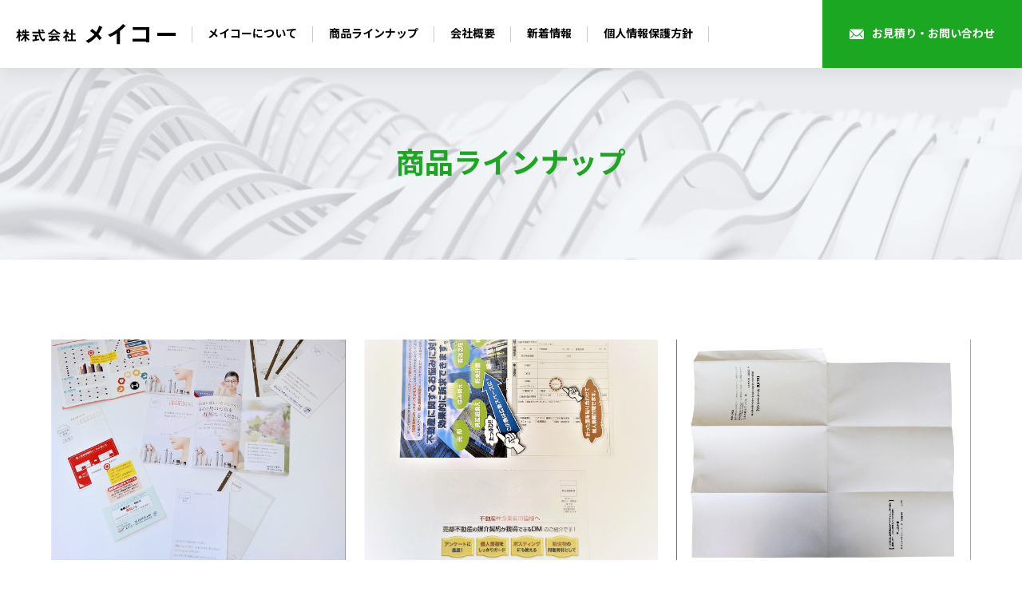

--- FILE ---
content_type: text/html; charset=UTF-8
request_url: https://www.meiko-net.jp/products/
body_size: 30995
content:
<!DOCTYPE html>
<html lang="ja">
<head>
<meta charset="utf-8">
<meta name="viewport" content="width=device-width, initial-scale=1.0, minimum-scale=1.0, maximum-scale=1.0, user-scalable=no">

	<style>img:is([sizes="auto" i], [sizes^="auto," i]) { contain-intrinsic-size: 3000px 1500px }</style>
	
		<!-- All in One SEO 4.8.2 - aioseo.com -->
		<title>商品情報 ｜ 株式会社メイコー</title>
	<meta name="robots" content="max-image-preview:large" />
	<link rel="canonical" href="https://www.meiko-net.jp/products/" />
	<meta name="generator" content="All in One SEO (AIOSEO) 4.8.2" />
		<meta property="og:locale" content="ja_JP" />
		<meta property="og:site_name" content="株式会社メイコー ｜ ダイレクトメールや印刷のことなら株式会社メイコー" />
		<meta property="og:type" content="website" />
		<meta property="og:title" content="商品情報 ｜ 株式会社メイコー" />
		<meta property="og:url" content="https://www.meiko-net.jp/products/" />
		<meta name="twitter:card" content="summary" />
		<meta name="twitter:title" content="商品情報 ｜ 株式会社メイコー" />
		<script type="application/ld+json" class="aioseo-schema">
			{"@context":"https:\/\/schema.org","@graph":[{"@type":"BreadcrumbList","@id":"https:\/\/www.meiko-net.jp\/products\/#breadcrumblist","itemListElement":[{"@type":"ListItem","@id":"https:\/\/www.meiko-net.jp\/#listItem","position":1,"name":"\u5bb6","item":"https:\/\/www.meiko-net.jp\/","nextItem":{"@type":"ListItem","@id":"https:\/\/www.meiko-net.jp\/products\/#listItem","name":"\u5546\u54c1\u60c5\u5831"}},{"@type":"ListItem","@id":"https:\/\/www.meiko-net.jp\/products\/#listItem","position":2,"name":"\u5546\u54c1\u60c5\u5831","previousItem":{"@type":"ListItem","@id":"https:\/\/www.meiko-net.jp\/#listItem","name":"\u5bb6"}}]},{"@type":"CollectionPage","@id":"https:\/\/www.meiko-net.jp\/products\/#collectionpage","url":"https:\/\/www.meiko-net.jp\/products\/","name":"\u5546\u54c1\u60c5\u5831 \uff5c \u682a\u5f0f\u4f1a\u793e\u30e1\u30a4\u30b3\u30fc","inLanguage":"ja","isPartOf":{"@id":"https:\/\/www.meiko-net.jp\/#website"},"breadcrumb":{"@id":"https:\/\/www.meiko-net.jp\/products\/#breadcrumblist"}},{"@type":"Organization","@id":"https:\/\/www.meiko-net.jp\/#organization","name":"\u682a\u5f0f\u4f1a\u793e\u30e1\u30a4\u30b3\u30fc","description":"\u30c0\u30a4\u30ec\u30af\u30c8\u30e1\u30fc\u30eb\u3084\u5370\u5237\u306e\u3053\u3068\u306a\u3089\u682a\u5f0f\u4f1a\u793e\u30e1\u30a4\u30b3\u30fc","url":"https:\/\/www.meiko-net.jp\/","logo":{"@type":"ImageObject","url":"http:\/\/meiko-net.jp\/dev\/admin\/wp-content\/uploads\/2021\/07\/logo-login.svg","@id":"https:\/\/www.meiko-net.jp\/products\/#organizationLogo"},"image":{"@id":"https:\/\/www.meiko-net.jp\/products\/#organizationLogo"}},{"@type":"WebSite","@id":"https:\/\/www.meiko-net.jp\/#website","url":"https:\/\/www.meiko-net.jp\/","name":"\u682a\u5f0f\u4f1a\u793e\u30e1\u30a4\u30b3\u30fc","description":"\u30c0\u30a4\u30ec\u30af\u30c8\u30e1\u30fc\u30eb\u3084\u5370\u5237\u306e\u3053\u3068\u306a\u3089\u682a\u5f0f\u4f1a\u793e\u30e1\u30a4\u30b3\u30fc","inLanguage":"ja","publisher":{"@id":"https:\/\/www.meiko-net.jp\/#organization"}}]}
		</script>
		<!-- All in One SEO -->

		<!-- This site uses the Google Analytics by MonsterInsights plugin v9.9.0 - Using Analytics tracking - https://www.monsterinsights.com/ -->
		<!-- Note: MonsterInsights is not currently configured on this site. The site owner needs to authenticate with Google Analytics in the MonsterInsights settings panel. -->
					<!-- No tracking code set -->
				<!-- / Google Analytics by MonsterInsights -->
		<link rel='stylesheet' id='wp-block-library-css' href='https://www.meiko-net.jp/admin/wp-includes/css/dist/block-library/style.min.css?ver=6.8.3' type='text/css' media='all' />
<style id='wp-block-library-theme-inline-css' type='text/css'>
.wp-block-audio :where(figcaption){color:#555;font-size:13px;text-align:center}.is-dark-theme .wp-block-audio :where(figcaption){color:#ffffffa6}.wp-block-audio{margin:0 0 1em}.wp-block-code{border:1px solid #ccc;border-radius:4px;font-family:Menlo,Consolas,monaco,monospace;padding:.8em 1em}.wp-block-embed :where(figcaption){color:#555;font-size:13px;text-align:center}.is-dark-theme .wp-block-embed :where(figcaption){color:#ffffffa6}.wp-block-embed{margin:0 0 1em}.blocks-gallery-caption{color:#555;font-size:13px;text-align:center}.is-dark-theme .blocks-gallery-caption{color:#ffffffa6}:root :where(.wp-block-image figcaption){color:#555;font-size:13px;text-align:center}.is-dark-theme :root :where(.wp-block-image figcaption){color:#ffffffa6}.wp-block-image{margin:0 0 1em}.wp-block-pullquote{border-bottom:4px solid;border-top:4px solid;color:currentColor;margin-bottom:1.75em}.wp-block-pullquote cite,.wp-block-pullquote footer,.wp-block-pullquote__citation{color:currentColor;font-size:.8125em;font-style:normal;text-transform:uppercase}.wp-block-quote{border-left:.25em solid;margin:0 0 1.75em;padding-left:1em}.wp-block-quote cite,.wp-block-quote footer{color:currentColor;font-size:.8125em;font-style:normal;position:relative}.wp-block-quote:where(.has-text-align-right){border-left:none;border-right:.25em solid;padding-left:0;padding-right:1em}.wp-block-quote:where(.has-text-align-center){border:none;padding-left:0}.wp-block-quote.is-large,.wp-block-quote.is-style-large,.wp-block-quote:where(.is-style-plain){border:none}.wp-block-search .wp-block-search__label{font-weight:700}.wp-block-search__button{border:1px solid #ccc;padding:.375em .625em}:where(.wp-block-group.has-background){padding:1.25em 2.375em}.wp-block-separator.has-css-opacity{opacity:.4}.wp-block-separator{border:none;border-bottom:2px solid;margin-left:auto;margin-right:auto}.wp-block-separator.has-alpha-channel-opacity{opacity:1}.wp-block-separator:not(.is-style-wide):not(.is-style-dots){width:100px}.wp-block-separator.has-background:not(.is-style-dots){border-bottom:none;height:1px}.wp-block-separator.has-background:not(.is-style-wide):not(.is-style-dots){height:2px}.wp-block-table{margin:0 0 1em}.wp-block-table td,.wp-block-table th{word-break:normal}.wp-block-table :where(figcaption){color:#555;font-size:13px;text-align:center}.is-dark-theme .wp-block-table :where(figcaption){color:#ffffffa6}.wp-block-video :where(figcaption){color:#555;font-size:13px;text-align:center}.is-dark-theme .wp-block-video :where(figcaption){color:#ffffffa6}.wp-block-video{margin:0 0 1em}:root :where(.wp-block-template-part.has-background){margin-bottom:0;margin-top:0;padding:1.25em 2.375em}
</style>
<style id='classic-theme-styles-inline-css' type='text/css'>
/*! This file is auto-generated */
.wp-block-button__link{color:#fff;background-color:#32373c;border-radius:9999px;box-shadow:none;text-decoration:none;padding:calc(.667em + 2px) calc(1.333em + 2px);font-size:1.125em}.wp-block-file__button{background:#32373c;color:#fff;text-decoration:none}
</style>
<style id='global-styles-inline-css' type='text/css'>
:root{--wp--preset--aspect-ratio--square: 1;--wp--preset--aspect-ratio--4-3: 4/3;--wp--preset--aspect-ratio--3-4: 3/4;--wp--preset--aspect-ratio--3-2: 3/2;--wp--preset--aspect-ratio--2-3: 2/3;--wp--preset--aspect-ratio--16-9: 16/9;--wp--preset--aspect-ratio--9-16: 9/16;--wp--preset--color--black: #000000;--wp--preset--color--cyan-bluish-gray: #abb8c3;--wp--preset--color--white: #ffffff;--wp--preset--color--pale-pink: #f78da7;--wp--preset--color--vivid-red: #cf2e2e;--wp--preset--color--luminous-vivid-orange: #ff6900;--wp--preset--color--luminous-vivid-amber: #fcb900;--wp--preset--color--light-green-cyan: #7bdcb5;--wp--preset--color--vivid-green-cyan: #00d084;--wp--preset--color--pale-cyan-blue: #8ed1fc;--wp--preset--color--vivid-cyan-blue: #0693e3;--wp--preset--color--vivid-purple: #9b51e0;--wp--preset--gradient--vivid-cyan-blue-to-vivid-purple: linear-gradient(135deg,rgba(6,147,227,1) 0%,rgb(155,81,224) 100%);--wp--preset--gradient--light-green-cyan-to-vivid-green-cyan: linear-gradient(135deg,rgb(122,220,180) 0%,rgb(0,208,130) 100%);--wp--preset--gradient--luminous-vivid-amber-to-luminous-vivid-orange: linear-gradient(135deg,rgba(252,185,0,1) 0%,rgba(255,105,0,1) 100%);--wp--preset--gradient--luminous-vivid-orange-to-vivid-red: linear-gradient(135deg,rgba(255,105,0,1) 0%,rgb(207,46,46) 100%);--wp--preset--gradient--very-light-gray-to-cyan-bluish-gray: linear-gradient(135deg,rgb(238,238,238) 0%,rgb(169,184,195) 100%);--wp--preset--gradient--cool-to-warm-spectrum: linear-gradient(135deg,rgb(74,234,220) 0%,rgb(151,120,209) 20%,rgb(207,42,186) 40%,rgb(238,44,130) 60%,rgb(251,105,98) 80%,rgb(254,248,76) 100%);--wp--preset--gradient--blush-light-purple: linear-gradient(135deg,rgb(255,206,236) 0%,rgb(152,150,240) 100%);--wp--preset--gradient--blush-bordeaux: linear-gradient(135deg,rgb(254,205,165) 0%,rgb(254,45,45) 50%,rgb(107,0,62) 100%);--wp--preset--gradient--luminous-dusk: linear-gradient(135deg,rgb(255,203,112) 0%,rgb(199,81,192) 50%,rgb(65,88,208) 100%);--wp--preset--gradient--pale-ocean: linear-gradient(135deg,rgb(255,245,203) 0%,rgb(182,227,212) 50%,rgb(51,167,181) 100%);--wp--preset--gradient--electric-grass: linear-gradient(135deg,rgb(202,248,128) 0%,rgb(113,206,126) 100%);--wp--preset--gradient--midnight: linear-gradient(135deg,rgb(2,3,129) 0%,rgb(40,116,252) 100%);--wp--preset--font-size--small: 13px;--wp--preset--font-size--medium: 20px;--wp--preset--font-size--large: 36px;--wp--preset--font-size--x-large: 42px;--wp--preset--spacing--20: 0.44rem;--wp--preset--spacing--30: 0.67rem;--wp--preset--spacing--40: 1rem;--wp--preset--spacing--50: 1.5rem;--wp--preset--spacing--60: 2.25rem;--wp--preset--spacing--70: 3.38rem;--wp--preset--spacing--80: 5.06rem;--wp--preset--shadow--natural: 6px 6px 9px rgba(0, 0, 0, 0.2);--wp--preset--shadow--deep: 12px 12px 50px rgba(0, 0, 0, 0.4);--wp--preset--shadow--sharp: 6px 6px 0px rgba(0, 0, 0, 0.2);--wp--preset--shadow--outlined: 6px 6px 0px -3px rgba(255, 255, 255, 1), 6px 6px rgba(0, 0, 0, 1);--wp--preset--shadow--crisp: 6px 6px 0px rgba(0, 0, 0, 1);}:where(.is-layout-flex){gap: 0.5em;}:where(.is-layout-grid){gap: 0.5em;}body .is-layout-flex{display: flex;}.is-layout-flex{flex-wrap: wrap;align-items: center;}.is-layout-flex > :is(*, div){margin: 0;}body .is-layout-grid{display: grid;}.is-layout-grid > :is(*, div){margin: 0;}:where(.wp-block-columns.is-layout-flex){gap: 2em;}:where(.wp-block-columns.is-layout-grid){gap: 2em;}:where(.wp-block-post-template.is-layout-flex){gap: 1.25em;}:where(.wp-block-post-template.is-layout-grid){gap: 1.25em;}.has-black-color{color: var(--wp--preset--color--black) !important;}.has-cyan-bluish-gray-color{color: var(--wp--preset--color--cyan-bluish-gray) !important;}.has-white-color{color: var(--wp--preset--color--white) !important;}.has-pale-pink-color{color: var(--wp--preset--color--pale-pink) !important;}.has-vivid-red-color{color: var(--wp--preset--color--vivid-red) !important;}.has-luminous-vivid-orange-color{color: var(--wp--preset--color--luminous-vivid-orange) !important;}.has-luminous-vivid-amber-color{color: var(--wp--preset--color--luminous-vivid-amber) !important;}.has-light-green-cyan-color{color: var(--wp--preset--color--light-green-cyan) !important;}.has-vivid-green-cyan-color{color: var(--wp--preset--color--vivid-green-cyan) !important;}.has-pale-cyan-blue-color{color: var(--wp--preset--color--pale-cyan-blue) !important;}.has-vivid-cyan-blue-color{color: var(--wp--preset--color--vivid-cyan-blue) !important;}.has-vivid-purple-color{color: var(--wp--preset--color--vivid-purple) !important;}.has-black-background-color{background-color: var(--wp--preset--color--black) !important;}.has-cyan-bluish-gray-background-color{background-color: var(--wp--preset--color--cyan-bluish-gray) !important;}.has-white-background-color{background-color: var(--wp--preset--color--white) !important;}.has-pale-pink-background-color{background-color: var(--wp--preset--color--pale-pink) !important;}.has-vivid-red-background-color{background-color: var(--wp--preset--color--vivid-red) !important;}.has-luminous-vivid-orange-background-color{background-color: var(--wp--preset--color--luminous-vivid-orange) !important;}.has-luminous-vivid-amber-background-color{background-color: var(--wp--preset--color--luminous-vivid-amber) !important;}.has-light-green-cyan-background-color{background-color: var(--wp--preset--color--light-green-cyan) !important;}.has-vivid-green-cyan-background-color{background-color: var(--wp--preset--color--vivid-green-cyan) !important;}.has-pale-cyan-blue-background-color{background-color: var(--wp--preset--color--pale-cyan-blue) !important;}.has-vivid-cyan-blue-background-color{background-color: var(--wp--preset--color--vivid-cyan-blue) !important;}.has-vivid-purple-background-color{background-color: var(--wp--preset--color--vivid-purple) !important;}.has-black-border-color{border-color: var(--wp--preset--color--black) !important;}.has-cyan-bluish-gray-border-color{border-color: var(--wp--preset--color--cyan-bluish-gray) !important;}.has-white-border-color{border-color: var(--wp--preset--color--white) !important;}.has-pale-pink-border-color{border-color: var(--wp--preset--color--pale-pink) !important;}.has-vivid-red-border-color{border-color: var(--wp--preset--color--vivid-red) !important;}.has-luminous-vivid-orange-border-color{border-color: var(--wp--preset--color--luminous-vivid-orange) !important;}.has-luminous-vivid-amber-border-color{border-color: var(--wp--preset--color--luminous-vivid-amber) !important;}.has-light-green-cyan-border-color{border-color: var(--wp--preset--color--light-green-cyan) !important;}.has-vivid-green-cyan-border-color{border-color: var(--wp--preset--color--vivid-green-cyan) !important;}.has-pale-cyan-blue-border-color{border-color: var(--wp--preset--color--pale-cyan-blue) !important;}.has-vivid-cyan-blue-border-color{border-color: var(--wp--preset--color--vivid-cyan-blue) !important;}.has-vivid-purple-border-color{border-color: var(--wp--preset--color--vivid-purple) !important;}.has-vivid-cyan-blue-to-vivid-purple-gradient-background{background: var(--wp--preset--gradient--vivid-cyan-blue-to-vivid-purple) !important;}.has-light-green-cyan-to-vivid-green-cyan-gradient-background{background: var(--wp--preset--gradient--light-green-cyan-to-vivid-green-cyan) !important;}.has-luminous-vivid-amber-to-luminous-vivid-orange-gradient-background{background: var(--wp--preset--gradient--luminous-vivid-amber-to-luminous-vivid-orange) !important;}.has-luminous-vivid-orange-to-vivid-red-gradient-background{background: var(--wp--preset--gradient--luminous-vivid-orange-to-vivid-red) !important;}.has-very-light-gray-to-cyan-bluish-gray-gradient-background{background: var(--wp--preset--gradient--very-light-gray-to-cyan-bluish-gray) !important;}.has-cool-to-warm-spectrum-gradient-background{background: var(--wp--preset--gradient--cool-to-warm-spectrum) !important;}.has-blush-light-purple-gradient-background{background: var(--wp--preset--gradient--blush-light-purple) !important;}.has-blush-bordeaux-gradient-background{background: var(--wp--preset--gradient--blush-bordeaux) !important;}.has-luminous-dusk-gradient-background{background: var(--wp--preset--gradient--luminous-dusk) !important;}.has-pale-ocean-gradient-background{background: var(--wp--preset--gradient--pale-ocean) !important;}.has-electric-grass-gradient-background{background: var(--wp--preset--gradient--electric-grass) !important;}.has-midnight-gradient-background{background: var(--wp--preset--gradient--midnight) !important;}.has-small-font-size{font-size: var(--wp--preset--font-size--small) !important;}.has-medium-font-size{font-size: var(--wp--preset--font-size--medium) !important;}.has-large-font-size{font-size: var(--wp--preset--font-size--large) !important;}.has-x-large-font-size{font-size: var(--wp--preset--font-size--x-large) !important;}
:where(.wp-block-post-template.is-layout-flex){gap: 1.25em;}:where(.wp-block-post-template.is-layout-grid){gap: 1.25em;}
:where(.wp-block-columns.is-layout-flex){gap: 2em;}:where(.wp-block-columns.is-layout-grid){gap: 2em;}
:root :where(.wp-block-pullquote){font-size: 1.5em;line-height: 1.6;}
</style>
<style id='akismet-widget-style-inline-css' type='text/css'>

			.a-stats {
				--akismet-color-mid-green: #357b49;
				--akismet-color-white: #fff;
				--akismet-color-light-grey: #f6f7f7;

				max-width: 350px;
				width: auto;
			}

			.a-stats * {
				all: unset;
				box-sizing: border-box;
			}

			.a-stats strong {
				font-weight: 600;
			}

			.a-stats a.a-stats__link,
			.a-stats a.a-stats__link:visited,
			.a-stats a.a-stats__link:active {
				background: var(--akismet-color-mid-green);
				border: none;
				box-shadow: none;
				border-radius: 8px;
				color: var(--akismet-color-white);
				cursor: pointer;
				display: block;
				font-family: -apple-system, BlinkMacSystemFont, 'Segoe UI', 'Roboto', 'Oxygen-Sans', 'Ubuntu', 'Cantarell', 'Helvetica Neue', sans-serif;
				font-weight: 500;
				padding: 12px;
				text-align: center;
				text-decoration: none;
				transition: all 0.2s ease;
			}

			/* Extra specificity to deal with TwentyTwentyOne focus style */
			.widget .a-stats a.a-stats__link:focus {
				background: var(--akismet-color-mid-green);
				color: var(--akismet-color-white);
				text-decoration: none;
			}

			.a-stats a.a-stats__link:hover {
				filter: brightness(110%);
				box-shadow: 0 4px 12px rgba(0, 0, 0, 0.06), 0 0 2px rgba(0, 0, 0, 0.16);
			}

			.a-stats .count {
				color: var(--akismet-color-white);
				display: block;
				font-size: 1.5em;
				line-height: 1.4;
				padding: 0 13px;
				white-space: nowrap;
			}
		
</style>
<link rel="https://api.w.org/" href="https://www.meiko-net.jp/wp-json/" /><style type="text/css">
.no-js .native-lazyload-js-fallback {
	display: none;
}
</style>
		<meta name="copyright" content="Copyright © 2008-2025 Meiko Co.,Ltd. All rights reserved." />
<meta name="viewport" content="width=device-width, initial-scale=1, minimum-scale=1.0, maximum-scale=1.0">
<link rel="shortcut icon" href="https://www.meiko-net.jp/assets/images/common/favicons/favicon.ico">
<link rel="preconnect" href="https://fonts.gstatic.com">
<link rel="stylesheet" href="https://fonts.googleapis.com/css2?family=Roboto:wght@100;300;400;500;700;900&amp;family=Comfortaa:wght@300;400;500;600;700&amp;display=swap">
<link rel="stylesheet" href="https://fonts.googleapis.com/css2?family=Noto+Sans+JP:wght@100;300;400;500;700;900&amp;display=swap">
<link rel="stylesheet" href="https://www.meiko-net.jp/assets/css/style.css">
</head>
<a id="top" name="top"></a>

<header class="l-header">
<div class="l-header__inner">
<h1 class="p-sitetitle"><a href="https://www.meiko-net.jp/" class="p-sitetitle__link"><img class="p-sitetitle__image" src="https://www.meiko-net.jp/assets/images/common/logo.svg" alt="株式会社メイコー"></a></h1>
<div class="c-hamburger js-hamburger"><a href="javascript:void(0)"><span class="c-hamburger__bar bar1"></span><span class="c-hamburger__bar bar2"></span><span class="c-hamburger__bar bar3"></span></a></div>
<nav class="p-navigation">
<div class="p-navigation__inner">
<ul class="p-navigation__list">
<li class="p-navigation__item"><a class="p-navigation__link" href="https://www.meiko-net.jp/aboutus/">メイコーについて</a>
<ul class="p-navigation__subnav">
<li class="p-navigation__item"><a class="p-navigation__link" href="https://www.meiko-net.jp/aboutus/vision/"><i class="icon ion-md-arrow-round-forward"></i>経営理念</a></li>
<li class="p-navigation__item"><a class="p-navigation__link" href="https://www.meiko-net.jp/aboutus/advantage/"><i class="icon ion-md-arrow-round-forward"></i>メイコーの強み</a></li>
<li class="p-navigation__item"><a class="p-navigation__link" href="https://www.meiko-net.jp/aboutus/privacypolicy/"><i class="icon ion-md-arrow-round-forward"></i>個人情報保護方針</a></li>
</ul>
</li>
<li class="p-navigation__item"><a class="p-navigation__link" href="https://www.meiko-net.jp/products/">商品ラインナップ</a>
</li>
</li>
<li class="p-navigation__item"><a class="p-navigation__link" href="https://www.meiko-net.jp/company/">会社概要</a>
<ul class="p-navigation__subnav">
<li class="p-navigation__item"><a class="p-navigation__link" href="https://www.meiko-net.jp/company/profile/"><i class="icon ion-md-arrow-round-forward"></i>基本情報</a></li>
<li class="p-navigation__item"><a class="p-navigation__link" href="https://www.meiko-net.jp/company/access/"><i class="icon ion-md-arrow-round-forward"></i>アクセス</a></li>
<li class="p-navigation__item"><a class="p-navigation__link" href="https://www.meiko-net.jp/company/greeting/"><i class="icon ion-md-arrow-round-forward"></i>ご挨拶</a></li>
</ul>
</li>
<li class="p-navigation__item"><a class="p-navigation__link" href="https://www.meiko-net.jp/news/">新着情報</a></li>
<li class="p-navigation__item"><a class="p-navigation__link" href="https://www.meiko-net.jp/aboutus/privacypolicy/">個人情報保護方針</a></li>
</ul>
<div class="p-navigation__inquiry"><a href="https://www.meiko-net.jp/inquiry/"><i class="icon ion-ios-mail"></i>お見積り・お問い合わせ</a></div>
</div>
</nav>
</div>
</header>

<main class="l-main">
<div class="p-pagetitle" style="background-image: url(https://www.meiko-net.jp/assets/images/products/pagetitle.png);">
<div class="p-pagetitle__inner">
<h1 class="p-pagetitle__heading">商品ラインナップ</h1>
</div>
</div>

<div class="l-contents">
<div class="l-contents__inner">
<div class="l-contents__main">

<div class="p-items">
<ul class="p-items__list">
<li class="p-items__item">
<a href="https://www.meiko-net.jp/products/crimped-postcard-processing/">
<figure class="p-items__figure">
<img src="https://www.meiko-net.jp/assets/images/common/blank.png" style="background-image: url(https://www.meiko-net.jp/admin/wp-content/uploads/2021/07/crimped-postcard-processing_thumbnail-min.png);" alt="圧着はがき加工">
</figure>
<h3 class="p-items__title">
<i class="icon ion-md-arrow-round-forward"></i>
圧着はがき加工</h3>
<p class="p-items__summary"><p>コストをかけずに大量のDMを発信したい！<br />
サービス案内やアンケートなど、たくさんの情報を低コスト＆コンパクトに送付可能な商品です。お客様の手元に届いたとき、隠れている中身を開けてみたくなるという心理的効果があり、高い開封率を期待出来ます。</p>
</p>
</a>
</li>
<li class="p-items__item">
<a href="https://www.meiko-net.jp/products/mailer-processing-coiled-type/">
<figure class="p-items__figure">
<img src="https://www.meiko-net.jp/assets/images/common/blank.png" style="background-image: url(https://www.meiko-net.jp/admin/wp-content/uploads/2021/08/38ed54206921514d11ef0519d3fc58d7.png);" alt="メーラー加工（巻々タイプ）">
</figure>
<h3 class="p-items__title">
<i class="icon ion-md-arrow-round-forward"></i>
メーラー加工（巻々タイプ）</h3>
<p class="p-items__summary"><p>定番のメーラー加工。</p>
</p>
</a>
</li>
<li class="p-items__item">
<a href="https://www.meiko-net.jp/products/mailer-processing-flyer-type/">
<figure class="p-items__figure">
<img src="https://www.meiko-net.jp/assets/images/common/blank.png" style="background-image: url(https://www.meiko-net.jp/admin/wp-content/uploads/2021/08/mailer-processing-flyer-type-min.png);" alt="メーラー加工（チラシタイプ）">
</figure>
<h3 class="p-items__title">
<i class="icon ion-md-arrow-round-forward"></i>
メーラー加工（チラシタイプ）</h3>
<p class="p-items__summary"><p>情報量の多いメーラー加工</p>
</p>
</a>
</li>
<li class="p-items__item">
<a href="https://www.meiko-net.jp/products/magazine-mail-processing/">
<figure class="p-items__figure">
<img src="https://www.meiko-net.jp/assets/images/common/blank.png" style="background-image: url(https://www.meiko-net.jp/admin/wp-content/uploads/2021/07/magazine-mail-processing_thumbnail-min.png);" alt="マガジンメール加工">
</figure>
<h3 class="p-items__title">
<i class="icon ion-md-arrow-round-forward"></i>
マガジンメール加工</h3>
<p class="p-items__summary"><p>冊子型のDMでたくさんの情報量を入れられます。<br />
カタログとしての保存性も確保しています。</p>
</p>
</a>
</li>
<li class="p-items__item">
<a href="https://www.meiko-net.jp/products/on-demand-printing/">
<figure class="p-items__figure">
<img src="https://www.meiko-net.jp/assets/images/common/blank.png" style="background-image: url(https://www.meiko-net.jp/admin/wp-content/uploads/2021/07/on-demand-printing_thumbnail-min.png);" alt="オンデマンドプリント">
</figure>
<h3 class="p-items__title">
<i class="icon ion-md-arrow-round-forward"></i>
オンデマンドプリント</h3>
<p class="p-items__summary"><p>カラーオンデマンドプリントだからできるワン・トゥ・ワンダイレクトマーケティング<br />
オンデマンドプリントなので宛名面から中面の情報まで全てバリアブルにプリント可能です。</p>
</p>
</a>
</li>
<li class="p-items__item">
<a href="https://www.meiko-net.jp/products/data-print/">
<figure class="p-items__figure">
<img src="https://www.meiko-net.jp/assets/images/common/blank.png" style="background-image: url(https://www.meiko-net.jp/admin/wp-content/uploads/2021/07/data-print_thumbnail-min.png);" alt="データプリント">
</figure>
<h3 class="p-items__title">
<i class="icon ion-md-arrow-round-forward"></i>
データプリント</h3>
<p class="p-items__summary"><p>「あなただけに」のDMづくりには、バリアブル印字は欠かせません！<br />
インクジェットプリントシステム、モノクロオンデマンドプリンターを設備しており、顧客データベースより発送に関わる宛名、バーコード、を印字いたします。</p>
</p>
</a>
</li>
<li class="p-items__item">
<a href="https://www.meiko-net.jp/products/laminate-processing/">
<figure class="p-items__figure">
<img src="https://www.meiko-net.jp/assets/images/common/blank.png" style="background-image: url(https://www.meiko-net.jp/admin/wp-content/uploads/2021/07/laminate-processing_thumbnail-min.png);" alt="ラミネート加工">
</figure>
<h3 class="p-items__title">
<i class="icon ion-md-arrow-round-forward"></i>
ラミネート加工</h3>
<p class="p-items__summary"><p>メニュー表、会員証カード、下敷き等。表面に工夫を凝らしたものはこの加工。<br />
厚みや強度を持たせることが可能です。</p>
</p>
</a>
</li>
</ul>
<div class="p-pagination">
</div>
</div>

</div>
</div>
</div>

<section class="p-inquiry-button">
<div class="p-inquiry-button__inner"><a class="p-inquiry-button__link" href="https://www.meiko-net.jp/inquiry/"><span>お見積もり・ご質問などありましたら<br>お気軽にお問い合わせください</span><em><i class="icon ion-ios-mail"></i>お見積り・お問い合わせ<i class="icon ion-md-arrow-round-forward"></i></em></a></div>
</section>

</main>

<footer class="l-footer">
<div class="p-footer-map">
<div class="p-footer-map__inner">
<iframe src="https://www.google.com/maps/embed?pb=!1m18!1m12!1m3!1d1380.0098130992249!2d139.6984496448953!3d35.77421065662304!2m3!1f0!2f0!3f0!3m2!1i1024!2i768!4f13.1!3m3!1m2!1s0x6018932f26227583%3A0x1715d527f4db7e9a!2z77yI5qCq77yJ44Oh44Kk44Kz44O8!5e0!3m2!1sja!2sjp!4v1624604278190!5m2!1sja!2sjp" width="600" height="500" allowfullscreen="" loading="lazy"></iframe>
</div>
</div>
<div class="p-footer">
<div class="p-footer__inner">
<div class="p-footer__information">
<h2><small>ダイレクトメールの開発・製造・販売は</small>株式会社メイコー</h2>
<p>〒174-0051 東京都板橋区小豆沢1-14-26<br>TEL: 03-3965-5640 / FAX: 03-3965-8520</p>
</div>
<div class="p-footer__navigation">
<ul>
<li><a href="https://www.meiko-net.jp/aboutus/"><i class="icon ion-md-arrow-round-forward"></i>メイコーについて</a></li>
<li><a href="https://www.meiko-net.jp/products/"><i class="icon ion-md-arrow-round-forward"></i>商品ラインナップ</a></li>
<li><a href="https://www.meiko-net.jp/company/"><i class="icon ion-md-arrow-round-forward"></i>会社概要</a></li>
<li><a href="https://www.meiko-net.jp/inquiry/"><i class="icon ion-md-arrow-round-forward"></i>お問い合わせ</a></li>
<li><a href="https://www.meiko-net.jp/news/"><i class="icon ion-md-arrow-round-forward"></i>新着情報</a></li>
<li><a href="https://www.meiko-net.jp/aboutus/privacypolicy/"><i class="icon ion-md-arrow-round-forward"></i>個人情報保護方針</a></li>

</ul>
</div>
<div class="p-footer__pmark"><a href="https://privacymark.jp/" target="_blank" rel="noopener noreferrer"><img src="https://www.meiko-net.jp/assets/images/common/pmark.png" alt="たいせつにしますプライバシー 17000121(07)"></a></div>
<address class="p-footer__copyrights">Copyright © 2008-2025 Meiko Co.,Ltd. All rights reserved.</address>
</div>
</div>
</footer>
<script src="https://www.meiko-net.jp/assets/js/main.js"></script>
<script type="speculationrules">
{"prefetch":[{"source":"document","where":{"and":[{"href_matches":"\/*"},{"not":{"href_matches":["\/admin\/wp-*.php","\/admin\/wp-admin\/*","\/admin\/wp-content\/uploads\/*","\/admin\/wp-content\/*","\/admin\/wp-content\/plugins\/*","\/admin\/wp-content\/themes\/meiko-net.jp\/*","\/*\\?(.+)"]}},{"not":{"selector_matches":"a[rel~=\"nofollow\"]"}},{"not":{"selector_matches":".no-prefetch, .no-prefetch a"}}]},"eagerness":"conservative"}]}
</script>
<script type="text/javascript">
( function() {
	var nativeLazyloadInitialize = function() {
		var lazyElements, script;
		if ( 'loading' in HTMLImageElement.prototype ) {
			lazyElements = [].slice.call( document.querySelectorAll( '.native-lazyload-js-fallback' ) );
			lazyElements.forEach( function( element ) {
				if ( ! element.dataset.src ) {
					return;
				}
				element.src = element.dataset.src;
				delete element.dataset.src;
				if ( element.dataset.srcset ) {
					element.srcset = element.dataset.srcset;
					delete element.dataset.srcset;
				}
				if ( element.dataset.sizes ) {
					element.sizes = element.dataset.sizes;
					delete element.dataset.sizes;
				}
				element.classList.remove( 'native-lazyload-js-fallback' );
			} );
		} else if ( ! document.querySelector( 'script#native-lazyload-fallback' ) ) {
			script = document.createElement( 'script' );
			script.id = 'native-lazyload-fallback';
			script.type = 'text/javascript';
			script.src = 'https://www.meiko-net.jp/admin/wp-content/plugins/native-lazyload/assets/js/lazyload.js';
			script.defer = true;
			document.body.appendChild( script );
		}
	};
	if ( document.readyState === 'complete' || document.readyState === 'interactive' ) {
		nativeLazyloadInitialize();
	} else {
		window.addEventListener( 'DOMContentLoaded', nativeLazyloadInitialize );
	}
}() );
</script>
		</body>
</html>


--- FILE ---
content_type: text/css
request_url: https://www.meiko-net.jp/assets/css/style.css
body_size: 133087
content:
@charset "UTF-8";@import url(https://unpkg.com/ionicons@4.5.10-0/dist/css/ionicons.min.css);@import url(https://unpkg.com/swiper/swiper-bundle.min.css);*,::after,::before{-webkit-box-sizing:border-box;-moz-box-sizing:border-box;box-sizing:border-box;border-width:0;border-style:solid}html{line-height:1.15;-webkit-text-size-adjust:100%;-webkit-tap-highlight-color:transparent}body{margin:0}main{display:block}address,blockquote,dl,figure,form,iframe,p,pre,table{margin:0}h1,h2,h3,h4,h5,h6{margin:0;font-size:inherit;font-weight:inherit;line-height:inherit}ol,ul{margin:0;padding:0;list-style:none}dt{font-weight:700}dd{margin-left:0}hr{clear:both;overflow:visible;-webkit-box-sizing:content-box;-moz-box-sizing:content-box;box-sizing:content-box;height:0;margin:0;border-top-width:1px;color:inherit}pre{font-family:monospace,monospace;font-size:inherit}address{font-style:inherit}a{background-color:transparent;color:inherit;text-decoration:none}abbr[title]{text-decoration:underline;-webkit-text-decoration:underline dotted;-moz-text-decoration:underline dotted;text-decoration:underline dotted}b,strong{font-weight:bolder}code,kbd,samp{font-family:monospace,monospace;font-size:inherit}small{font-size:80%}sub,sup{position:relative;font-size:75%;line-height:0;vertical-align:baseline}sub{bottom:-.25em}sup{top:-.5em}embed,iframe,img,object{vertical-align:bottom}button,input,optgroup,select,textarea{margin:0;padding:0;border-radius:0;outline:0;background:0 0;font:inherit;color:inherit;text-align:inherit;vertical-align:middle;-webkit-appearance:none;-moz-appearance:none;appearance:none}[type=checkbox]{-webkit-appearance:checkbox;-moz-appearance:checkbox;appearance:checkbox}[type=radio]{-webkit-appearance:radio;-moz-appearance:radio;appearance:radio}button,input{overflow:visible}button,select{text-transform:none}[type=button],[type=reset],[type=submit],button{cursor:pointer;-webkit-appearance:none;-moz-appearance:none;appearance:none}[type=button][disabled],[type=reset][disabled],[type=submit][disabled],button[disabled]{cursor:default}[type=button]::-moz-focus-inner,[type=reset]::-moz-focus-inner,[type=submit]::-moz-focus-inner,button::-moz-focus-inner{padding:0;border-style:none}[type=button]:-moz-focusring,[type=reset]:-moz-focusring,[type=submit]:-moz-focusring,button:-moz-focusring{outline:1px dotted ButtonText}select::-ms-expand{display:none}option{padding:0}fieldset{min-width:0;margin:0;padding:0}legend{display:table;max-width:100%;padding:0;color:inherit;white-space:normal}progress{vertical-align:baseline}textarea{overflow:auto}[type=number]::-webkit-inner-spin-button,[type=number]::-webkit-outer-spin-button{height:auto}[type=search]{outline-offset:-2px}[type=search]::-webkit-search-decoration{-webkit-appearance:none}::-webkit-file-upload-button{font:inherit;-webkit-appearance:button}label[for]{cursor:pointer}details{display:block}summary{display:list-item}[contenteditable]{outline:0}table{border-spacing:0;border-collapse:collapse}caption{text-align:left}td,th{padding:0;vertical-align:top}th{font-weight:700;text-align:left}template{display:none}[hidden]{display:none}*,::after,::before{-webkit-box-sizing:border-box;-moz-box-sizing:border-box;box-sizing:border-box}html{font-family:sans-serif;line-height:1.15;-webkit-text-size-adjust:100%;-webkit-tap-highlight-color:transparent}article,aside,figcaption,figure,footer,header,hgroup,main,nav,section{display:block}body{margin:0;background-color:#fff;font-family:-apple-system,BlinkMacSystemFont,"Segoe UI",Roboto,"Helvetica Neue",Arial,"Noto Sans",sans-serif,"Apple Color Emoji","Segoe UI Emoji","Segoe UI Symbol","Noto Color Emoji";font-size:1rem;font-weight:400;line-height:1.5;color:#212529;text-align:left}[tabindex="-1"]:focus:not(:focus-visible){outline:0!important}hr{overflow:visible;-webkit-box-sizing:content-box;-moz-box-sizing:content-box;box-sizing:content-box;height:0}h1,h2,h3,h4,h5,h6{margin-top:0;margin-bottom:.5rem}p{margin-top:0;margin-bottom:1rem}abbr[data-original-title],abbr[title]{border-bottom:0;-webkit-text-decoration:underline dotted;text-decoration:underline;-moz-text-decoration:underline dotted;text-decoration:underline dotted;cursor:help;-webkit-text-decoration-skip-ink:none;text-decoration-skip-ink:none}address{margin-bottom:1rem;font-style:normal;line-height:inherit}dl,ol,ul{margin-top:0;margin-bottom:1rem}ol ol,ol ul,ul ol,ul ul{margin-bottom:0}dt{font-weight:700}dd{margin-bottom:.5rem;margin-left:0}blockquote{margin:0 0 1rem}b,strong{font-weight:bolder}small{font-size:80%}sub,sup{position:relative;font-size:75%;line-height:0;vertical-align:baseline}sub{bottom:-.25em}sup{top:-.5em}a{background-color:transparent;color:#007bff;text-decoration:none}a:hover{color:#0056b3;text-decoration:underline}a:not([href]){color:inherit;text-decoration:none}a:not([href]):hover{color:inherit;text-decoration:none}code,kbd,pre,samp{font-family:SFMono-Regular,Menlo,Monaco,Consolas,"Liberation Mono","Courier New",monospace;font-size:1em}pre{overflow:auto;margin-top:0;margin-bottom:1rem}figure{margin:0 0 1rem}img{border-style:none;vertical-align:middle}svg{overflow:hidden;vertical-align:middle}table{border-collapse:collapse}caption{padding-top:.75rem;padding-bottom:.75rem;caption-side:bottom;color:#6c757d;text-align:left}th{text-align:inherit}label{display:inline-block;margin-bottom:.5rem}button{border-radius:0}button:focus{outline:1px dotted;outline:5px auto -webkit-focus-ring-color}button,input,optgroup,select,textarea{margin:0;font-family:inherit;font-size:inherit;line-height:inherit}button,input{overflow:visible}button,select{text-transform:none}select{word-wrap:normal}[type=button],[type=reset],[type=submit],button{-webkit-appearance:button}[type=button]:not(:disabled),[type=reset]:not(:disabled),[type=submit]:not(:disabled),button:not(:disabled){cursor:pointer}[type=button]::-moz-focus-inner,[type=reset]::-moz-focus-inner,[type=submit]::-moz-focus-inner,button::-moz-focus-inner{padding:0;border-style:none}input[type=checkbox],input[type=radio]{-webkit-box-sizing:border-box;-moz-box-sizing:border-box;box-sizing:border-box;padding:0}input[type=date],input[type=datetime-local],input[type=month],input[type=time]{-webkit-appearance:listbox}textarea{overflow:auto;resize:vertical}fieldset{min-width:0;margin:0;padding:0;border:0}legend{display:block;width:100%;max-width:100%;margin-bottom:.5rem;padding:0;font-size:1.5rem;line-height:inherit;color:inherit;white-space:normal}progress{vertical-align:baseline}[type=number]::-webkit-inner-spin-button,[type=number]::-webkit-outer-spin-button{height:auto}[type=search]{outline-offset:-2px;-webkit-appearance:none}[type=search]::-webkit-search-decoration{-webkit-appearance:none}::-webkit-file-upload-button{font:inherit;-webkit-appearance:button}output{display:inline-block}summary{display:list-item;cursor:pointer}template{display:none}[hidden]{display:none!important}*{margin:0;padding:0}html{margin:0;padding:0}body{position:relative;display:-webkit-box;display:-webkit-flex;display:-moz-box;display:-ms-flexbox;display:flex;overflow:scroll;overflow-x:hidden;width:100%;min-height:100vh;background-color:#fff;font-family:Roboto,'Noto Sans JP',sans-serif;line-height:1.8;color:#000;-webkit-box-orient:vertical;-webkit-box-direction:normal;-webkit-flex-flow:column;-moz-box-orient:vertical;-moz-box-direction:normal;-ms-flex-flow:column;flex-flow:column;-webkit-font-smoothing:antialiased;-webkit-text-size-adjust:100%;-webkit-overflow-scrolling:touch}body.is-open-dropdown-menu,body.is-open-sp-menu{position:fixed;overflow:hidden}a{color:#000}a:hover{color:rgba(28,167,35,.65);text-decoration:none}button,button:focus,input,input:focus,select,select:focus,textarea,textarea:focus{outline:0}.p-block #start-resizable-editor-section{display:none}.p-block .wp-block-audio figcaption{margin-top:.5em;margin-bottom:1em}.p-block .wp-block-audio audio{width:100%;min-width:300px}.p-block .wp-block-button__link{display:inline-block;padding:.667em 1.333em;border:none;border-radius:1.55em;background-color:#32373c;-webkit-box-shadow:none;box-shadow:none;font-size:1.125em;color:#fff;text-align:center;text-decoration:none;cursor:pointer;overflow-wrap:break-word}.p-block .wp-block-button__link:active,.p-block .wp-block-button__link:focus,.p-block .wp-block-button__link:hover,.p-block .wp-block-button__link:visited{color:#fff}.p-block .wp-block-button__link.aligncenter{text-align:center}.p-block .wp-block-button__link.alignright{text-align:right}.p-block .wp-block-buttons>.wp-block-button.has-custom-width{max-width:none}.p-block .wp-block-buttons>.wp-block-button.has-custom-width .wp-block-button__link{width:100%}.p-block .wp-block-buttons>.wp-block-button.wp-block-button__width-25{width:-moz-calc(25% - .5em);width:calc(25% - .5em)}.p-block .wp-block-buttons>.wp-block-button.wp-block-button__width-50{width:-moz-calc(50% - .5em);width:calc(50% - .5em)}.p-block .wp-block-buttons>.wp-block-button.wp-block-button__width-75{width:-moz-calc(75% - .5em);width:calc(75% - .5em)}.p-block .wp-block-buttons>.wp-block-button.wp-block-button__width-100{width:100%;margin-right:0}.p-block .wp-block-button.is-style-squared,.p-block .wp-block-button__link.wp-block-button.is-style-squared{border-radius:0}.p-block .wp-block-button.no-border-radius,.p-block .wp-block-button__link.no-border-radius{border-radius:0!important}.p-block .is-style-outline>.wp-block-button__link,.p-block .wp-block-button__link.is-style-outline{border:2px solid}.p-block .is-style-outline>.wp-block-button__link:not(.has-text-color),.p-block .wp-block-button__link.is-style-outline:not(.has-text-color){color:#32373c}.p-block .is-style-outline>.wp-block-button__link:not(.has-background),.p-block .wp-block-button__link.is-style-outline:not(.has-background){background-color:transparent}.p-block .wp-block-buttons{display:-webkit-box;display:-webkit-flex;display:-moz-box;display:-ms-flexbox;display:flex;-webkit-box-orient:horizontal;-webkit-box-direction:normal;-webkit-flex-direction:row;-moz-box-orient:horizontal;-moz-box-direction:normal;-ms-flex-direction:row;flex-direction:row;-webkit-flex-wrap:wrap;-ms-flex-wrap:wrap;flex-wrap:wrap}.p-block .wp-block-buttons.is-vertical{-webkit-box-orient:vertical;-webkit-box-direction:normal;-webkit-flex-direction:column;-moz-box-orient:vertical;-moz-box-direction:normal;-ms-flex-direction:column;flex-direction:column}.p-block .wp-block-buttons.is-vertical>.wp-block-button{margin-right:0}.p-block .wp-block-buttons.is-vertical>.wp-block-button:last-child{margin-bottom:0}.p-block .wp-block-buttons>.wp-block-button{display:inline-block;margin-right:.5em;margin-bottom:.5em;margin-left:0}.p-block .wp-block-buttons>.wp-block-button:last-child{margin-right:0}.p-block .wp-block-buttons.is-content-justification-left{-webkit-box-pack:start;-webkit-justify-content:flex-start;-moz-box-pack:start;-ms-flex-pack:start;justify-content:flex-start}.p-block .wp-block-buttons.is-content-justification-left.is-vertical{-webkit-box-align:start;-webkit-align-items:flex-start;-moz-box-align:start;-ms-flex-align:start;align-items:flex-start}.p-block .wp-block-buttons.is-content-justification-center{-webkit-box-pack:center;-webkit-justify-content:center;-moz-box-pack:center;-ms-flex-pack:center;justify-content:center}.p-block .wp-block-buttons.is-content-justification-center.is-vertical{-webkit-box-align:center;-webkit-align-items:center;-moz-box-align:center;-ms-flex-align:center;align-items:center}.p-block .wp-block-buttons.is-content-justification-right{-webkit-box-pack:end;-webkit-justify-content:flex-end;-moz-box-pack:end;-ms-flex-pack:end;justify-content:flex-end}.p-block .wp-block-buttons.is-content-justification-right>.wp-block-button{margin-right:0;margin-left:.5em}.p-block .wp-block-buttons.is-content-justification-right>.wp-block-button:first-child{margin-left:0}.p-block .wp-block-buttons.is-content-justification-right.is-vertical{-webkit-box-align:end;-webkit-align-items:flex-end;-moz-box-align:end;-ms-flex-align:end;align-items:flex-end}.p-block .wp-block-buttons.is-content-justification-space-between{-webkit-box-pack:justify;-webkit-justify-content:space-between;-moz-box-pack:justify;-ms-flex-pack:justify;justify-content:space-between}.p-block .wp-block-buttons.aligncenter{text-align:center}.p-block .wp-block-buttons.alignleft .wp-block-button{margin-right:.5em;margin-left:0}.p-block .wp-block-buttons.alignleft .wp-block-button:last-child{margin-right:0}.p-block .wp-block-buttons.alignright .wp-block-button{margin-right:0;margin-left:.5em}.p-block .wp-block-buttons.alignright .wp-block-button:first-child{margin-left:0}.p-block .wp-block-buttons .wp-block-button.aligncenter{width:100%;margin-right:auto;margin-bottom:.5em;margin-left:auto}.p-block .wp-block-calendar{text-align:center}.p-block .wp-block-calendar tbody td,.p-block .wp-block-calendar th{padding:.25em;border:1px solid #ddd}.p-block .wp-block-calendar tfoot td{border:none}.p-block .wp-block-calendar table{width:100%;border-collapse:collapse}.p-block .wp-block-calendar table th{background:#ddd;font-weight:400}.p-block .wp-block-calendar a{text-decoration:underline}.p-block .wp-block-calendar table caption,.p-block .wp-block-calendar table tbody{color:#40464d}.p-block .wp-block-categories.alignleft{margin-right:2em}.p-block .wp-block-categories.alignright{margin-left:2em}.p-block .wp-block-code code{display:block;white-space:pre-wrap;overflow-wrap:break-word}.p-block .wp-block-columns{display:-webkit-box;display:-webkit-flex;display:-moz-box;display:-ms-flexbox;display:flex;margin-bottom:1.75em;-webkit-flex-wrap:wrap;-ms-flex-wrap:wrap;flex-wrap:wrap}.p-block .wp-block-columns.has-background{padding:1.25em 2.375em}.p-block .wp-block-columns.are-vertically-aligned-top{-webkit-box-align:start;-webkit-align-items:flex-start;-moz-box-align:start;-ms-flex-align:start;align-items:flex-start}.p-block .wp-block-columns.are-vertically-aligned-center{-webkit-box-align:center;-webkit-align-items:center;-moz-box-align:center;-ms-flex-align:center;align-items:center}.p-block .wp-block-columns.are-vertically-aligned-bottom{-webkit-box-align:end;-webkit-align-items:flex-end;-moz-box-align:end;-ms-flex-align:end;align-items:flex-end}.p-block .wp-block-column{min-width:0;word-break:break-word;-webkit-box-flex:1;-webkit-flex-grow:1;-moz-box-flex:1;-ms-flex-positive:1;flex-grow:1;overflow-wrap:break-word}.p-block .wp-block-column.is-vertically-aligned-top{-webkit-align-self:flex-start;-ms-flex-item-align:start;align-self:flex-start}.p-block .wp-block-column.is-vertically-aligned-center{-ms-grid-row-align:center;-webkit-align-self:center;-ms-flex-item-align:center;align-self:center}.p-block .wp-block-column.is-vertically-aligned-bottom{-webkit-align-self:flex-end;-ms-flex-item-align:end;align-self:flex-end}.p-block .wp-block-column.is-vertically-aligned-bottom,.p-block .wp-block-column.is-vertically-aligned-center,.p-block .wp-block-column.is-vertically-aligned-top{width:100%}.p-block .wp-block-cover,.p-block .wp-block-cover-image{position:relative;display:-webkit-box;display:-webkit-flex;display:-moz-box;display:-ms-flexbox;display:flex;-webkit-box-sizing:border-box;-moz-box-sizing:border-box;box-sizing:border-box;width:100%;min-height:430px;padding:1em;background-position:50%;background-size:cover;-webkit-box-pack:center;-webkit-justify-content:center;-moz-box-pack:center;-ms-flex-pack:center;justify-content:center;-webkit-box-align:center;-webkit-align-items:center;-moz-box-align:center;-ms-flex-align:center;align-items:center}.p-block .wp-block-cover-image.has-parallax,.p-block .wp-block-cover.has-parallax{background-attachment:fixed}@supports (-webkit-overflow-scrolling:touch){.p-block .wp-block-cover-image.has-parallax,.p-block .wp-block-cover.has-parallax{background-attachment:scroll}}.p-block .wp-block-cover-image.is-repeated,.p-block .wp-block-cover.is-repeated{background-repeat:repeat;background-size:auto}.p-block .wp-block-cover-image.has-background-dim:not([class*='-background-color']),.p-block .wp-block-cover.has-background-dim:not([class*='-background-color']){background-color:#000}.p-block .wp-block-cover-image.has-background-dim:before,.p-block .wp-block-cover.has-background-dim:before{background-color:inherit;content:''}.p-block .wp-block-cover .wp-block-cover__gradient-background,.p-block .wp-block-cover-image .wp-block-cover__gradient-background,.p-block .wp-block-cover-image.has-background-dim:not(.has-background-gradient):before,.p-block .wp-block-cover.has-background-dim:not(.has-background-gradient):before{position:absolute;z-index:1;top:0;right:0;bottom:0;left:0;opacity:.5}.p-block .wp-block-cover-image.has-background-dim.has-background-dim-10 .wp-block-cover__gradient-background,.p-block .wp-block-cover-image.has-background-dim.has-background-dim-10:not(.has-background-gradient):before,.p-block .wp-block-cover.has-background-dim.has-background-dim-10 .wp-block-cover__gradient-background,.p-block .wp-block-cover.has-background-dim.has-background-dim-10:not(.has-background-gradient):before{opacity:.1}.p-block .wp-block-cover-image.has-background-dim.has-background-dim-20 .wp-block-cover__gradient-background,.p-block .wp-block-cover-image.has-background-dim.has-background-dim-20:not(.has-background-gradient):before,.p-block .wp-block-cover.has-background-dim.has-background-dim-20 .wp-block-cover__gradient-background,.p-block .wp-block-cover.has-background-dim.has-background-dim-20:not(.has-background-gradient):before{opacity:.2}.p-block .wp-block-cover-image.has-background-dim.has-background-dim-30 .wp-block-cover__gradient-background,.p-block .wp-block-cover-image.has-background-dim.has-background-dim-30:not(.has-background-gradient):before,.p-block .wp-block-cover.has-background-dim.has-background-dim-30 .wp-block-cover__gradient-background,.p-block .wp-block-cover.has-background-dim.has-background-dim-30:not(.has-background-gradient):before{opacity:.3}.p-block .wp-block-cover-image.has-background-dim.has-background-dim-40 .wp-block-cover__gradient-background,.p-block .wp-block-cover-image.has-background-dim.has-background-dim-40:not(.has-background-gradient):before,.p-block .wp-block-cover.has-background-dim.has-background-dim-40 .wp-block-cover__gradient-background,.p-block .wp-block-cover.has-background-dim.has-background-dim-40:not(.has-background-gradient):before{opacity:.4}.p-block .wp-block-cover-image.has-background-dim.has-background-dim-50 .wp-block-cover__gradient-background,.p-block .wp-block-cover-image.has-background-dim.has-background-dim-50:not(.has-background-gradient):before,.p-block .wp-block-cover.has-background-dim.has-background-dim-50 .wp-block-cover__gradient-background,.p-block .wp-block-cover.has-background-dim.has-background-dim-50:not(.has-background-gradient):before{opacity:.5}.p-block .wp-block-cover-image.has-background-dim.has-background-dim-60 .wp-block-cover__gradient-background,.p-block .wp-block-cover-image.has-background-dim.has-background-dim-60:not(.has-background-gradient):before,.p-block .wp-block-cover.has-background-dim.has-background-dim-60 .wp-block-cover__gradient-background,.p-block .wp-block-cover.has-background-dim.has-background-dim-60:not(.has-background-gradient):before{opacity:.6}.p-block .wp-block-cover-image.has-background-dim.has-background-dim-70 .wp-block-cover__gradient-background,.p-block .wp-block-cover-image.has-background-dim.has-background-dim-70:not(.has-background-gradient):before,.p-block .wp-block-cover.has-background-dim.has-background-dim-70 .wp-block-cover__gradient-background,.p-block .wp-block-cover.has-background-dim.has-background-dim-70:not(.has-background-gradient):before{opacity:.7}.p-block .wp-block-cover-image.has-background-dim.has-background-dim-80 .wp-block-cover__gradient-background,.p-block .wp-block-cover-image.has-background-dim.has-background-dim-80:not(.has-background-gradient):before,.p-block .wp-block-cover.has-background-dim.has-background-dim-80 .wp-block-cover__gradient-background,.p-block .wp-block-cover.has-background-dim.has-background-dim-80:not(.has-background-gradient):before{opacity:.8}.p-block .wp-block-cover-image.has-background-dim.has-background-dim-90 .wp-block-cover__gradient-background,.p-block .wp-block-cover-image.has-background-dim.has-background-dim-90:not(.has-background-gradient):before,.p-block .wp-block-cover.has-background-dim.has-background-dim-90 .wp-block-cover__gradient-background,.p-block .wp-block-cover.has-background-dim.has-background-dim-90:not(.has-background-gradient):before{opacity:.9}.p-block .wp-block-cover-image.has-background-dim.has-background-dim-100 .wp-block-cover__gradient-background,.p-block .wp-block-cover-image.has-background-dim.has-background-dim-100:not(.has-background-gradient):before,.p-block .wp-block-cover.has-background-dim.has-background-dim-100 .wp-block-cover__gradient-background,.p-block .wp-block-cover.has-background-dim.has-background-dim-100:not(.has-background-gradient):before{opacity:1}.p-block .wp-block-cover-image.alignleft,.p-block .wp-block-cover-image.alignright,.p-block .wp-block-cover.alignleft,.p-block .wp-block-cover.alignright{width:100%;max-width:420px}.p-block .wp-block-cover-image:after,.p-block .wp-block-cover:after{display:block;min-height:inherit;font-size:0;content:''}@supports (position:sticky){.p-block .wp-block-cover-image:after,.p-block .wp-block-cover:after{content:none}}.p-block .wp-block-cover-image.aligncenter,.p-block .wp-block-cover-image.alignleft,.p-block .wp-block-cover-image.alignright,.p-block .wp-block-cover.aligncenter,.p-block .wp-block-cover.alignleft,.p-block .wp-block-cover.alignright{display:-webkit-box;display:-webkit-flex;display:-moz-box;display:-ms-flexbox;display:flex}.p-block .wp-block-cover .wp-block-cover__inner-container,.p-block .wp-block-cover-image .wp-block-cover__inner-container{z-index:1;width:100%;color:#fff}.p-block .wp-block-cover .wp-block-subhead:not(.has-text-color),.p-block .wp-block-cover h1:not(.has-text-color),.p-block .wp-block-cover h2:not(.has-text-color),.p-block .wp-block-cover h3:not(.has-text-color),.p-block .wp-block-cover h4:not(.has-text-color),.p-block .wp-block-cover h5:not(.has-text-color),.p-block .wp-block-cover h6:not(.has-text-color),.p-block .wp-block-cover p:not(.has-text-color),.p-block .wp-block-cover-image .wp-block-subhead:not(.has-text-color),.p-block .wp-block-cover-image h1:not(.has-text-color),.p-block .wp-block-cover-image h2:not(.has-text-color),.p-block .wp-block-cover-image h3:not(.has-text-color),.p-block .wp-block-cover-image h4:not(.has-text-color),.p-block .wp-block-cover-image h5:not(.has-text-color),.p-block .wp-block-cover-image h6:not(.has-text-color),.p-block .wp-block-cover-image p:not(.has-text-color){color:inherit}.p-block .wp-block-cover-image.is-position-top-left,.p-block .wp-block-cover.is-position-top-left{-webkit-box-align:start;-webkit-align-items:flex-start;-moz-box-align:start;-ms-flex-align:start;align-items:flex-start;-webkit-box-pack:start;-webkit-justify-content:flex-start;-moz-box-pack:start;-ms-flex-pack:start;justify-content:flex-start}.p-block .wp-block-cover-image.is-position-top-center,.p-block .wp-block-cover.is-position-top-center{-webkit-box-align:start;-webkit-align-items:flex-start;-moz-box-align:start;-ms-flex-align:start;align-items:flex-start;-webkit-box-pack:center;-webkit-justify-content:center;-moz-box-pack:center;-ms-flex-pack:center;justify-content:center}.p-block .wp-block-cover-image.is-position-top-right,.p-block .wp-block-cover.is-position-top-right{-webkit-box-align:start;-webkit-align-items:flex-start;-moz-box-align:start;-ms-flex-align:start;align-items:flex-start;-webkit-box-pack:end;-webkit-justify-content:flex-end;-moz-box-pack:end;-ms-flex-pack:end;justify-content:flex-end}.p-block .wp-block-cover-image.is-position-center-left,.p-block .wp-block-cover.is-position-center-left{-webkit-box-align:center;-webkit-align-items:center;-moz-box-align:center;-ms-flex-align:center;align-items:center;-webkit-box-pack:start;-webkit-justify-content:flex-start;-moz-box-pack:start;-ms-flex-pack:start;justify-content:flex-start}.p-block .wp-block-cover-image.is-position-center-center,.p-block .wp-block-cover.is-position-center-center{-webkit-box-align:center;-webkit-align-items:center;-moz-box-align:center;-ms-flex-align:center;align-items:center;-webkit-box-pack:center;-webkit-justify-content:center;-moz-box-pack:center;-ms-flex-pack:center;justify-content:center}.p-block .wp-block-cover-image.is-position-center-right,.p-block .wp-block-cover.is-position-center-right{-webkit-box-align:center;-webkit-align-items:center;-moz-box-align:center;-ms-flex-align:center;align-items:center;-webkit-box-pack:end;-webkit-justify-content:flex-end;-moz-box-pack:end;-ms-flex-pack:end;justify-content:flex-end}.p-block .wp-block-cover-image.is-position-bottom-left,.p-block .wp-block-cover.is-position-bottom-left{-webkit-box-align:end;-webkit-align-items:flex-end;-moz-box-align:end;-ms-flex-align:end;align-items:flex-end;-webkit-box-pack:start;-webkit-justify-content:flex-start;-moz-box-pack:start;-ms-flex-pack:start;justify-content:flex-start}.p-block .wp-block-cover-image.is-position-bottom-center,.p-block .wp-block-cover.is-position-bottom-center{-webkit-box-align:end;-webkit-align-items:flex-end;-moz-box-align:end;-ms-flex-align:end;align-items:flex-end;-webkit-box-pack:center;-webkit-justify-content:center;-moz-box-pack:center;-ms-flex-pack:center;justify-content:center}.p-block .wp-block-cover-image.is-position-bottom-right,.p-block .wp-block-cover.is-position-bottom-right{-webkit-box-align:end;-webkit-align-items:flex-end;-moz-box-align:end;-ms-flex-align:end;align-items:flex-end;-webkit-box-pack:end;-webkit-justify-content:flex-end;-moz-box-pack:end;-ms-flex-pack:end;justify-content:flex-end}.p-block .wp-block-cover-image.has-custom-content-position.has-custom-content-position .wp-block-cover__inner-container,.p-block .wp-block-cover.has-custom-content-position.has-custom-content-position .wp-block-cover__inner-container{width:auto;margin:0}.p-block .wp-block-cover img.wp-block-cover__image-background,.p-block .wp-block-cover video.wp-block-cover__video-background,.p-block .wp-block-cover-image img.wp-block-cover__image-background,.p-block .wp-block-cover-image video.wp-block-cover__video-background{position:absolute;top:0;right:0;bottom:0;left:0;width:100%;max-width:none;height:100%;max-height:none;margin:0;padding:0;border:none;outline:0;-webkit-box-shadow:none;box-shadow:none;-o-object-fit:cover;object-fit:cover}.p-block .wp-block-cover__image-background,.p-block .wp-block-cover__video-background{z-index:0}.p-block .wp-block-cover-image-text,.p-block .wp-block-cover-image-text a,.p-block .wp-block-cover-image-text a:active,.p-block .wp-block-cover-image-text a:focus,.p-block .wp-block-cover-image-text a:hover,.p-block .wp-block-cover-text,.p-block .wp-block-cover-text a,.p-block .wp-block-cover-text a:active,.p-block .wp-block-cover-text a:focus,.p-block .wp-block-cover-text a:hover,.p-block section.wp-block-cover-image h2,.p-block section.wp-block-cover-image h2 a,.p-block section.wp-block-cover-image h2 a:active,.p-block section.wp-block-cover-image h2 a:focus,.p-block section.wp-block-cover-image h2 a:hover{color:#fff}.p-block .wp-block-cover-image .wp-block-cover.has-left-content{-webkit-box-pack:start;-webkit-justify-content:flex-start;-moz-box-pack:start;-ms-flex-pack:start;justify-content:flex-start}.p-block .wp-block-cover-image .wp-block-cover.has-right-content{-webkit-box-pack:end;-webkit-justify-content:flex-end;-moz-box-pack:end;-ms-flex-pack:end;justify-content:flex-end}.p-block .wp-block-cover-image.has-left-content .wp-block-cover-image-text,.p-block .wp-block-cover.has-left-content .wp-block-cover-text,.p-block section.wp-block-cover-image.has-left-content>h2{margin-left:0;text-align:left}.p-block .wp-block-cover-image.has-right-content .wp-block-cover-image-text,.p-block .wp-block-cover.has-right-content .wp-block-cover-text,.p-block section.wp-block-cover-image.has-right-content>h2{margin-right:0;text-align:right}.p-block .wp-block-cover .wp-block-cover-text,.p-block .wp-block-cover-image .wp-block-cover-image-text,.p-block section.wp-block-cover-image>h2{z-index:1;max-width:840px;margin-bottom:0;padding:.44em;font-size:2em;line-height:1.25;text-align:center}.p-block .wp-block-embed.alignleft,.p-block .wp-block-embed.alignright,.p-block .wp-block[data-align=left]>[data-type='core/embed'],.p-block .wp-block[data-align=right]>[data-type='core/embed']{width:100%;max-width:360px}.p-block .wp-block-embed.alignleft .wp-block-embed__wrapper,.p-block .wp-block-embed.alignright .wp-block-embed__wrapper,.p-block .wp-block[data-align=left]>[data-type='core/embed'] .wp-block-embed__wrapper,.p-block .wp-block[data-align=right]>[data-type='core/embed'] .wp-block-embed__wrapper{min-width:280px}.p-block .wp-block-cover .wp-block-embed{min-width:320px;min-height:240px}.p-block .wp-block-embed{margin-bottom:1em}.p-block .wp-block-embed figcaption{margin-top:.5em;margin-bottom:1em}.p-block .wp-block-embed iframe{position:absolute;top:0;left:0;width:100%;max-width:100%;height:100%}.p-block .wp-block-embed__wrapper{position:relative;overflow:hidden;height:0;padding:56.25% 0 0}.p-block .wp-embed-responsive .wp-has-aspect-ratio .wp-block-embed__wrapper:before{display:block;padding-top:50%;content:''}.p-block .wp-embed-responsive .wp-has-aspect-ratio iframe{position:absolute;top:0;right:0;bottom:0;left:0;width:100%;height:100%}.p-block .wp-embed-responsive .wp-embed-aspect-21-9 .wp-block-embed__wrapper:before{padding-top:42.85%}.p-block .wp-embed-responsive .wp-embed-aspect-18-9 .wp-block-embed__wrapper:before{padding-top:50%}.p-block .wp-embed-responsive .wp-embed-aspect-16-9 .wp-block-embed__wrapper:before{padding-top:56.25%}.p-block .wp-embed-responsive .wp-embed-aspect-4-3 .wp-block-embed__wrapper:before{padding-top:75%}.p-block .wp-embed-responsive .wp-embed-aspect-1-1 .wp-block-embed__wrapper:before{padding-top:100%}.p-block .wp-embed-responsive .wp-embed-aspect-9-16 .wp-block-embed__wrapper:before{padding-top:177.77%}.p-block .wp-embed-responsive .wp-embed-aspect-1-2 .wp-block-embed__wrapper:before{padding-top:200%}.p-block .wp-block-file{margin-bottom:1.5em}.p-block .wp-block-file.aligncenter{text-align:center}.p-block .wp-block-file.alignright{text-align:right}.p-block .wp-block-file .wp-block-file__button{padding:.5em 1em;border-radius:2em;background:#32373c;font-size:.8em;color:#fff}.p-block .wp-block-file a.wp-block-file__button{text-decoration:none}.p-block .wp-block-file a.wp-block-file__button:active,.p-block .wp-block-file a.wp-block-file__button:focus,.p-block .wp-block-file a.wp-block-file__button:hover,.p-block .wp-block-file a.wp-block-file__button:visited{-webkit-box-shadow:none;box-shadow:none;color:#fff;text-decoration:none;opacity:.85}.p-block .wp-block-file *+.wp-block-file__button{margin-left:.75em}.p-block .blocks-gallery-grid,.p-block .wp-block-gallery{display:-webkit-box;display:-webkit-flex;display:-moz-box;display:-ms-flexbox;display:flex;margin:0;padding:0;list-style-type:none;-webkit-flex-wrap:wrap;-ms-flex-wrap:wrap;flex-wrap:wrap}.p-block .blocks-gallery-grid .blocks-gallery-image,.p-block .blocks-gallery-grid .blocks-gallery-item,.p-block .wp-block-gallery .blocks-gallery-image,.p-block .wp-block-gallery .blocks-gallery-item{position:relative;display:-webkit-box;display:-webkit-flex;display:-moz-box;display:-ms-flexbox;display:flex;-webkit-box-orient:vertical;-webkit-box-direction:normal;-webkit-flex-direction:column;-moz-box-orient:vertical;-moz-box-direction:normal;-ms-flex-direction:column;flex-direction:column;width:-moz-calc(50% - 1em);width:calc(50% - 1em);margin:0 1em 1em 0;-webkit-box-flex:1;-webkit-flex-grow:1;-moz-box-flex:1;-ms-flex-positive:1;flex-grow:1;-webkit-box-pack:center;-webkit-justify-content:center;-moz-box-pack:center;-ms-flex-pack:center;justify-content:center}.p-block .blocks-gallery-grid .blocks-gallery-image:nth-of-type(2n),.p-block .blocks-gallery-grid .blocks-gallery-item:nth-of-type(2n),.p-block .wp-block-gallery .blocks-gallery-image:nth-of-type(2n),.p-block .wp-block-gallery .blocks-gallery-item:nth-of-type(2n){margin-right:0}.p-block .blocks-gallery-grid .blocks-gallery-image figure,.p-block .blocks-gallery-grid .blocks-gallery-item figure,.p-block .wp-block-gallery .blocks-gallery-image figure,.p-block .wp-block-gallery .blocks-gallery-item figure{height:100%;margin:0}@supports (position:sticky){.p-block .blocks-gallery-grid .blocks-gallery-image figure,.p-block .blocks-gallery-grid .blocks-gallery-item figure,.p-block .wp-block-gallery .blocks-gallery-image figure,.p-block .wp-block-gallery .blocks-gallery-item figure{display:-webkit-box;display:-webkit-flex;display:-moz-box;display:-ms-flexbox;display:flex;-webkit-box-align:end;-webkit-align-items:flex-end;-moz-box-align:end;-ms-flex-align:end;align-items:flex-end;-webkit-box-pack:start;-webkit-justify-content:flex-start;-moz-box-pack:start;-ms-flex-pack:start;justify-content:flex-start}}.p-block .blocks-gallery-grid .blocks-gallery-image img,.p-block .blocks-gallery-grid .blocks-gallery-item img,.p-block .wp-block-gallery .blocks-gallery-image img,.p-block .wp-block-gallery .blocks-gallery-item img{display:block;width:100%;max-width:100%;height:auto}@supports (position:sticky){.p-block .blocks-gallery-grid .blocks-gallery-image img,.p-block .blocks-gallery-grid .blocks-gallery-item img,.p-block .wp-block-gallery .blocks-gallery-image img,.p-block .wp-block-gallery .blocks-gallery-item img{width:auto}}.p-block .blocks-gallery-grid .blocks-gallery-image figcaption,.p-block .blocks-gallery-grid .blocks-gallery-item figcaption,.p-block .wp-block-gallery .blocks-gallery-image figcaption,.p-block .wp-block-gallery .blocks-gallery-item figcaption{position:absolute;bottom:0;overflow:auto;-webkit-box-sizing:border-box;-moz-box-sizing:border-box;box-sizing:border-box;width:100%;max-height:100%;margin:0;padding:3em .77em .7em;background:-webkit-gradient(linear,left bottom,left top,from(rgba(0,0,0,.7)),color-stop(70%,rgba(0,0,0,.3)),to(transparent));background:-moz-linear-gradient(bottom,rgba(0,0,0,.7),rgba(0,0,0,.3) 70%,transparent);background:linear-gradient(0deg,rgba(0,0,0,.7),rgba(0,0,0,.3) 70%,transparent);font-size:.8em;color:#fff;text-align:center}.p-block .blocks-gallery-grid .blocks-gallery-image figcaption img,.p-block .blocks-gallery-grid .blocks-gallery-item figcaption img,.p-block .wp-block-gallery .blocks-gallery-image figcaption img,.p-block .wp-block-gallery .blocks-gallery-item figcaption img{display:inline}.p-block .blocks-gallery-grid figcaption,.p-block .wp-block-gallery figcaption{-webkit-box-flex:1;-webkit-flex-grow:1;-moz-box-flex:1;-ms-flex-positive:1;flex-grow:1}.p-block .blocks-gallery-grid.is-cropped .blocks-gallery-image a,.p-block .blocks-gallery-grid.is-cropped .blocks-gallery-image img,.p-block .blocks-gallery-grid.is-cropped .blocks-gallery-item a,.p-block .blocks-gallery-grid.is-cropped .blocks-gallery-item img,.p-block .wp-block-gallery.is-cropped .blocks-gallery-image a,.p-block .wp-block-gallery.is-cropped .blocks-gallery-image img,.p-block .wp-block-gallery.is-cropped .blocks-gallery-item a,.p-block .wp-block-gallery.is-cropped .blocks-gallery-item img{width:100%}@supports (position:sticky){.p-block .blocks-gallery-grid.is-cropped .blocks-gallery-image a,.p-block .blocks-gallery-grid.is-cropped .blocks-gallery-image img,.p-block .blocks-gallery-grid.is-cropped .blocks-gallery-item a,.p-block .blocks-gallery-grid.is-cropped .blocks-gallery-item img,.p-block .wp-block-gallery.is-cropped .blocks-gallery-image a,.p-block .wp-block-gallery.is-cropped .blocks-gallery-image img,.p-block .wp-block-gallery.is-cropped .blocks-gallery-item a,.p-block .wp-block-gallery.is-cropped .blocks-gallery-item img{height:100%;-webkit-box-flex:1;-webkit-flex:1 1;-moz-box-flex:1;-ms-flex:1 1;flex:1 1;-o-object-fit:cover;object-fit:cover}}.p-block .blocks-gallery-grid.columns-1 .blocks-gallery-image,.p-block .blocks-gallery-grid.columns-1 .blocks-gallery-item,.p-block .wp-block-gallery.columns-1 .blocks-gallery-image,.p-block .wp-block-gallery.columns-1 .blocks-gallery-item{width:100%;margin-right:0}.p-block .blocks-gallery-grid .blocks-gallery-image:last-child,.p-block .blocks-gallery-grid .blocks-gallery-item:last-child,.p-block .wp-block-gallery .blocks-gallery-image:last-child,.p-block .wp-block-gallery .blocks-gallery-item:last-child{margin-right:0}.p-block .blocks-gallery-grid.alignleft,.p-block .blocks-gallery-grid.alignright,.p-block .wp-block-gallery.alignleft,.p-block .wp-block-gallery.alignright{width:100%;max-width:420px}.p-block .blocks-gallery-grid.aligncenter .blocks-gallery-item figure,.p-block .wp-block-gallery.aligncenter .blocks-gallery-item figure{-webkit-box-pack:center;-webkit-justify-content:center;-moz-box-pack:center;-ms-flex-pack:center;justify-content:center}.p-block .wp-block-group{-webkit-box-sizing:border-box;-moz-box-sizing:border-box;box-sizing:border-box}.p-block h1.has-background,.p-block h2.has-background,.p-block h3.has-background,.p-block h4.has-background,.p-block h5.has-background,.p-block h6.has-background{padding:1.25em 2.375em}.p-block .wp-block-image{margin-bottom:1em}.p-block .wp-block-image img{max-width:100%}.p-block .wp-block-image:not(.is-style-rounded) img{border-radius:inherit}.p-block .wp-block-image.aligncenter{text-align:center}.p-block .wp-block-image.alignfull img,.p-block .wp-block-image.alignwide img{width:100%}.p-block .wp-block-image .aligncenter,.p-block .wp-block-image .alignleft,.p-block .wp-block-image .alignright{display:table}.p-block .wp-block-image .aligncenter>figcaption,.p-block .wp-block-image .alignleft>figcaption,.p-block .wp-block-image .alignright>figcaption{display:table-caption;caption-side:bottom}.p-block .wp-block-image .alignleft{float:left;margin:.5em 1em .5em 0}.p-block .wp-block-image .alignright{float:right;margin:.5em 0 .5em 1em}.p-block .wp-block-image .aligncenter{margin-right:auto;margin-left:auto}.p-block .wp-block-image figcaption{margin-top:.5em;margin-bottom:1em}.p-block .wp-block-image.is-style-circle-mask img,.p-block .wp-block-image.is-style-rounded img{border-radius:9999px}@supports ((-webkit-mask-image:none) or (mask-image:none)) or (-webkit-mask-image:none){.p-block .wp-block-image.is-style-circle-mask img{border-radius:0;-webkit-mask-image:url('data:image/svg+xml;utf8,<svg viewBox="0 0 100 100" xmlns="http://www.w3.org/2000/svg"><circle cx="50" cy="50" r="50"/></svg>');mask-image:url('data:image/svg+xml;utf8,<svg viewBox="0 0 100 100" xmlns="http://www.w3.org/2000/svg"><circle cx="50" cy="50" r="50"/></svg>');mask-mode:alpha;-webkit-mask-repeat:no-repeat;mask-repeat:no-repeat;-webkit-mask-size:contain;mask-size:contain;-webkit-mask-position:center;mask-position:center}}.p-block .wp-block-latest-comments__comment{margin-bottom:1em;list-style:none;line-height:1.1}.p-block .has-avatars .wp-block-latest-comments__comment{min-height:2.25em;list-style:none}.p-block .has-avatars .wp-block-latest-comments__comment .wp-block-latest-comments__comment-excerpt,.p-block .has-avatars .wp-block-latest-comments__comment .wp-block-latest-comments__comment-meta{margin-left:3.25em}.p-block .has-dates .wp-block-latest-comments__comment,.p-block .has-excerpts .wp-block-latest-comments__comment{line-height:1.5}.p-block .wp-block-latest-comments__comment-excerpt p{margin:.36em 0 1.4em;font-size:.875em;line-height:1.8}.p-block .wp-block-latest-comments__comment-date{display:block;font-size:.75em}.p-block .wp-block-latest-comments .avatar,.p-block .wp-block-latest-comments__comment-avatar{display:block;float:left;width:2.5em;height:2.5em;margin-right:.75em;border-radius:1.5em}.p-block .wp-block-latest-posts.alignleft{margin-right:2em}.p-block .wp-block-latest-posts.alignright{margin-left:2em}.p-block .wp-block-latest-posts.wp-block-latest-posts__list{list-style:none}.p-block .wp-block-latest-posts.wp-block-latest-posts__list li{clear:both}.p-block .wp-block-latest-posts.is-grid{display:-webkit-box;display:-webkit-flex;display:-moz-box;display:-ms-flexbox;display:flex;padding:0;-webkit-flex-wrap:wrap;-ms-flex-wrap:wrap;flex-wrap:wrap}.p-block .wp-block-latest-posts.is-grid li{width:100%;margin:0 1.25em 1.25em 0}.p-block .wp-block-latest-posts__post-author,.p-block .wp-block-latest-posts__post-date{display:block;font-size:.8125em;color:#555}.p-block .wp-block-latest-posts__post-excerpt{margin-top:.5em;margin-bottom:1em}.p-block .wp-block-latest-posts__featured-image a{display:inline-block}.p-block .wp-block-latest-posts__featured-image img{width:auto;height:auto}.p-block .wp-block-latest-posts__featured-image.alignleft{margin-right:1em}.p-block .wp-block-latest-posts__featured-image.alignright{margin-left:1em}.p-block .wp-block-latest-posts__featured-image.aligncenter{margin-bottom:1em;text-align:center}.p-block .block-editor-image-alignment-control__row .components-base-control__field{display:-webkit-box;display:-webkit-flex;display:-moz-box;display:-ms-flexbox;display:flex;-webkit-box-pack:justify;-webkit-justify-content:space-between;-moz-box-pack:justify;-ms-flex-pack:justify;justify-content:space-between;-webkit-box-align:center;-webkit-align-items:center;-moz-box-align:center;-ms-flex-align:center;align-items:center}.p-block .block-editor-image-alignment-control__row .components-base-control__field .components-base-control__label{margin-bottom:0}.p-block ol.has-background,.p-block ul.has-background{padding:1.25em 2.375em}.p-block .wp-block-media-text{display:-ms-grid;display:grid;direction:ltr;-ms-grid-columns:50% 1fr;grid-template-columns:50% 1fr;-ms-grid-rows:auto;grid-template-rows:auto}.p-block .wp-block-media-text.has-media-on-the-right{-ms-grid-columns:1fr 50%;grid-template-columns:1fr 50%}.p-block .wp-block-media-text.is-vertically-aligned-top .wp-block-media-text__content,.p-block .wp-block-media-text.is-vertically-aligned-top .wp-block-media-text__media{-ms-grid-row-align:start;-webkit-align-self:start;-ms-flex-item-align:start;align-self:start}.p-block .wp-block-media-text .wp-block-media-text__content,.p-block .wp-block-media-text .wp-block-media-text__media,.p-block .wp-block-media-text.is-vertically-aligned-center .wp-block-media-text__content,.p-block .wp-block-media-text.is-vertically-aligned-center .wp-block-media-text__media{-ms-grid-row-align:center;-webkit-align-self:center;-ms-flex-item-align:center;align-self:center}.p-block .wp-block-media-text.is-vertically-aligned-bottom .wp-block-media-text__content,.p-block .wp-block-media-text.is-vertically-aligned-bottom .wp-block-media-text__media{-ms-grid-row-align:end;-webkit-align-self:end;-ms-flex-item-align:end;align-self:end}.p-block .wp-block-media-text .wp-block-media-text__media{margin:0;-ms-grid-column:1;grid-column:1;-ms-grid-row:1;grid-row:1}.p-block .wp-block-media-text .wp-block-media-text__content{padding:0 8%;word-break:break-word;direction:ltr;-ms-grid-column:2;grid-column:2;-ms-grid-row:1;grid-row:1}.p-block .wp-block-media-text.has-media-on-the-right .wp-block-media-text__media{-ms-grid-column:2;grid-column:2;-ms-grid-row:1;grid-row:1}.p-block .wp-block-media-text.has-media-on-the-right .wp-block-media-text__content{-ms-grid-column:1;grid-column:1;-ms-grid-row:1;grid-row:1}.p-block .wp-block-media-text__media img,.p-block .wp-block-media-text__media video{width:100%;max-width:unset;vertical-align:middle}.p-block .wp-block-media-text.is-image-fill .wp-block-media-text__media{height:100%;min-height:250px;background-size:cover}.p-block .wp-block-media-text.is-image-fill .wp-block-media-text__media>a{display:block;height:100%}.p-block .wp-block-media-text.is-image-fill .wp-block-media-text__media img{position:absolute;overflow:hidden;clip:rect(0,0,0,0);width:1px;height:1px;margin:-1px;padding:0;border:0}.p-block .wp-block-navigation:not(.has-background) .wp-block-navigation__container .wp-block-navigation__container{min-width:200px;background-color:#fff;color:#1e1e1e}.p-block .items-justified-left>ul{-webkit-box-pack:start;-webkit-justify-content:flex-start;-moz-box-pack:start;-ms-flex-pack:start;justify-content:flex-start}.p-block .items-justified-center>ul{-webkit-box-pack:center;-webkit-justify-content:center;-moz-box-pack:center;-ms-flex-pack:center;justify-content:center}.p-block .items-justified-right>ul{-webkit-box-pack:end;-webkit-justify-content:flex-end;-moz-box-pack:end;-ms-flex-pack:end;justify-content:flex-end}.p-block .items-justified-space-between>ul{-webkit-box-pack:justify;-webkit-justify-content:space-between;-moz-box-pack:justify;-ms-flex-pack:justify;justify-content:space-between}.p-block .wp-block-navigation-link{position:relative;display:-webkit-box;display:-webkit-flex;display:-moz-box;display:-ms-flexbox;display:flex;margin:0;-webkit-box-align:center;-webkit-align-items:center;-moz-box-align:center;-ms-flex-align:center;align-items:center}.p-block .wp-block-navigation-link .wp-block-navigation__container:empty{display:none}.p-block .wp-block-navigation__container{display:-webkit-box;display:-webkit-flex;display:-moz-box;display:-ms-flexbox;display:flex;margin:0;padding-left:0;list-style:none;-webkit-flex-wrap:wrap;-ms-flex-wrap:wrap;flex-wrap:wrap}.p-block .is-vertical .wp-block-navigation__container{display:block}.p-block .has-child>.wp-block-navigation-link__content{padding-right:.5em}.p-block .has-child .wp-block-navigation__container{position:absolute;z-index:2;top:100%;left:0;visibility:hidden;width:-webkit-fit-content;width:-moz-fit-content;width:fit-content;border:1px solid rgba(0,0,0,.15);background-color:inherit;color:inherit;opacity:0;-webkit-transition:opacity .1s linear;-moz-transition:opacity .1s linear;transition:opacity .1s linear}.p-block .has-child .wp-block-navigation__container>.wp-block-navigation-link>.wp-block-navigation-link__content{-webkit-box-flex:1;-webkit-flex-grow:1;-moz-box-flex:1;-ms-flex-positive:1;flex-grow:1}.p-block .has-child .wp-block-navigation__container>.wp-block-navigation-link>.wp-block-navigation-link__submenu-icon{padding-right:.5em}.p-block .has-child:hover{cursor:pointer}.p-block .has-child:hover>.wp-block-navigation__container{display:-webkit-box;display:-webkit-flex;display:-moz-box;display:-ms-flexbox;display:flex;visibility:visible;-webkit-box-orient:vertical;-webkit-box-direction:normal;-webkit-flex-direction:column;-moz-box-orient:vertical;-moz-box-direction:normal;-ms-flex-direction:column;flex-direction:column;opacity:1}.p-block .has-child:focus-within{cursor:pointer}.p-block .has-child:focus-within>.wp-block-navigation__container{display:-webkit-box;display:-webkit-flex;display:-moz-box;display:-ms-flexbox;display:flex;visibility:visible;-webkit-box-orient:vertical;-webkit-box-direction:normal;-webkit-flex-direction:column;-moz-box-orient:vertical;-moz-box-direction:normal;-ms-flex-direction:column;flex-direction:column;opacity:1}.p-block .wp-block-navigation[style*=text-decoration] .wp-block-navigation-link,.p-block .wp-block-navigation[style*=text-decoration] .wp-block-navigation-link__content,.p-block .wp-block-navigation[style*=text-decoration] .wp-block-navigation-link__content:active,.p-block .wp-block-navigation[style*=text-decoration] .wp-block-navigation-link__content:focus,.p-block .wp-block-navigation[style*=text-decoration] .wp-block-navigation__container{text-decoration:inherit}.p-block .wp-block-navigation:not([style*=text-decoration]) .wp-block-navigation-link__content,.p-block .wp-block-navigation:not([style*=text-decoration]) .wp-block-navigation-link__content:active,.p-block .wp-block-navigation:not([style*=text-decoration]) .wp-block-navigation-link__content:focus{text-decoration:none}.p-block .wp-block-navigation-link__content{padding:.5em 1em;color:inherit}.p-block .wp-block-navigation-link__content+.wp-block-navigation-link__content{padding-top:0}.p-block .has-text-color .wp-block-navigation-link__content{color:inherit}.p-block .wp-block-navigation-link__label{word-break:normal;overflow-wrap:break-word}.p-block .wp-block-navigation-link__submenu-icon{height:inherit;padding:.375em 1em .375em 0}.p-block .wp-block-navigation-link__submenu-icon svg{fill:currentColor}.p-block .is-small-text{font-size:.875em}.p-block .is-regular-text{font-size:1em}.p-block .is-large-text{font-size:2.25em}.p-block .is-larger-text{font-size:3em}.p-block .has-drop-cap:not(:focus):first-letter{float:left;margin:.05em .1em 0 0;font-size:8.4em;font-weight:100;font-style:normal;line-height:.68;text-transform:uppercase}.p-block p.has-background{padding:1.25em 2.375em}.p-block p.has-text-color a{color:inherit}.p-block .wp-block-post-author{display:-webkit-box;display:-webkit-flex;display:-moz-box;display:-ms-flexbox;display:flex;-webkit-flex-wrap:wrap;-ms-flex-wrap:wrap;flex-wrap:wrap}.p-block .wp-block-post-author__byline{width:100%;margin-top:0;margin-bottom:0;font-size:.5em}.p-block .wp-block-post-author__avatar{margin-right:1em}.p-block .wp-block-post-author__bio{margin-bottom:.7em;font-size:.7em}.p-block .wp-block-post-author__content{-webkit-box-flex:1;-webkit-flex-grow:1;-moz-box-flex:1;-ms-flex-positive:1;flex-grow:1;-webkit-flex-basis:0;-ms-flex-preferred-size:0;flex-basis:0}.p-block .wp-block-post-author__name{margin:0;font-weight:700}.p-block .wp-block-post-comments-form input[type=submit]{display:inline-block;padding:.667em 1.333em;border:none;border-radius:1.55em;background-color:#32373c;-webkit-box-shadow:none;box-shadow:none;font-size:1.125em;color:#fff;text-align:center;text-decoration:none;cursor:pointer;overflow-wrap:break-word}.p-block .wp-block-post-comments-form input[type=submit]:active,.p-block .wp-block-post-comments-form input[type=submit]:focus,.p-block .wp-block-post-comments-form input[type=submit]:hover,.p-block .wp-block-post-comments-form input[type=submit]:visited{color:#fff}.p-block .wp-block-preformatted{white-space:pre-wrap}.p-block .wp-block-pullquote{margin-right:0;margin-left:0;padding:3em 0;text-align:center}.p-block .wp-block-pullquote.alignleft,.p-block .wp-block-pullquote.alignright{max-width:420px}.p-block .wp-block-pullquote.alignleft p,.p-block .wp-block-pullquote.alignright p{font-size:1.25em}.p-block .wp-block-pullquote p{font-size:1.75em;line-height:1.6}.p-block .wp-block-pullquote cite,.p-block .wp-block-pullquote footer{position:relative}.p-block .wp-block-pullquote .has-text-color a{color:inherit}.p-block .wp-block-pullquote:not(.is-style-solid-color){background:0 0}.p-block .wp-block-pullquote.is-style-solid-color{border:none}.p-block .wp-block-pullquote.is-style-solid-color blockquote{max-width:60%;margin-right:auto;margin-left:auto;text-align:left}.p-block .wp-block-pullquote.is-style-solid-color blockquote p{margin-top:0;margin-bottom:0;font-size:2em}.p-block .wp-block-pullquote.is-style-solid-color blockquote cite{font-style:normal;text-transform:none}.p-block .wp-block-pullquote cite{color:inherit}.p-block .wp-block-query-loop{max-width:100%;padding:0;list-style:none}.p-block .wp-block-query-loop li{clear:both}.p-block .wp-block-query-loop.is-flex-container{display:-webkit-box;display:-webkit-flex;display:-moz-box;display:-ms-flexbox;display:flex;-webkit-box-orient:horizontal;-webkit-box-direction:normal;-webkit-flex-direction:row;-moz-box-orient:horizontal;-moz-box-direction:normal;-ms-flex-direction:row;flex-direction:row;-webkit-flex-wrap:wrap;-ms-flex-wrap:wrap;flex-wrap:wrap}.p-block .wp-block-query-loop.is-flex-container li{width:100%;margin:0 0 1.25em}.p-block .wp-block-query-pagination{display:-webkit-box;display:-webkit-flex;display:-moz-box;display:-ms-flexbox;display:flex;-webkit-box-orient:horizontal;-webkit-box-direction:normal;-webkit-flex-direction:row;-moz-box-orient:horizontal;-moz-box-direction:normal;-ms-flex-direction:row;flex-direction:row;-webkit-flex-wrap:wrap;-ms-flex-wrap:wrap;flex-wrap:wrap}.p-block .wp-block-query-pagination>.wp-block-query-pagination-next,.p-block .wp-block-query-pagination>.wp-block-query-pagination-numbers,.p-block .wp-block-query-pagination>.wp-block-query-pagination-previous{display:inline-block;margin-right:.5em;margin-bottom:.5em}.p-block .wp-block-query-pagination>.wp-block-query-pagination-next:last-child,.p-block .wp-block-query-pagination>.wp-block-query-pagination-numbers:last-child,.p-block .wp-block-query-pagination>.wp-block-query-pagination-previous:last-child{margin-right:0}.p-block .wp-block-quote.is-large,.p-block .wp-block-quote.is-style-large{margin-bottom:1em;padding:0 1em}.p-block .wp-block-quote.is-large p,.p-block .wp-block-quote.is-style-large p{font-size:1.5em;font-style:italic;line-height:1.6}.p-block .wp-block-quote.is-large cite,.p-block .wp-block-quote.is-large footer,.p-block .wp-block-quote.is-style-large cite,.p-block .wp-block-quote.is-style-large footer{font-size:1.125em;text-align:right}.p-block .wp-block-rss.wp-block-rss{-webkit-box-sizing:border-box;-moz-box-sizing:border-box;box-sizing:border-box}.p-block .wp-block-rss.alignleft{margin-right:2em}.p-block .wp-block-rss.alignright{margin-left:2em}.p-block .wp-block-rss.is-grid{display:-webkit-box;display:-webkit-flex;display:-moz-box;display:-ms-flexbox;display:flex;padding:0;list-style:none;-webkit-flex-wrap:wrap;-ms-flex-wrap:wrap;flex-wrap:wrap}.p-block .wp-block-rss.is-grid li{width:100%;margin:0 1em 1em 0}.p-block .wp-block-rss__item-author,.p-block .wp-block-rss__item-publish-date{display:block;font-size:.8125em;color:#555}.p-block .wp-block-search .wp-block-search__button{margin-left:.625em;padding:.375em .625em;border:1px solid #ccc;background:#f7f7f7;color:#32373c;word-break:normal}.p-block .wp-block-search .wp-block-search__button.has-icon{line-height:0}.p-block .wp-block-search .wp-block-search__button svg{min-width:1.5em;min-height:1.5em}.p-block .wp-block-search .wp-block-search__inside-wrapper{display:-webkit-box;display:-webkit-flex;display:-moz-box;display:-ms-flexbox;display:flex;max-width:100%;-webkit-box-flex:1;-webkit-flex:auto;-moz-box-flex:1;-ms-flex:auto;flex:auto;-webkit-flex-wrap:nowrap;-ms-flex-wrap:nowrap;flex-wrap:nowrap}.p-block .wp-block-search .wp-block-search__label{width:100%}.p-block .wp-block-search .wp-block-search__input{min-width:3em;border:1px solid #949494;-webkit-box-flex:1;-webkit-flex-grow:1;-moz-box-flex:1;-ms-flex-positive:1;flex-grow:1}.p-block .wp-block-search.wp-block-search__button-only .wp-block-search__button{margin-left:0}.p-block .wp-block-search.wp-block-search__button-inside .wp-block-search__inside-wrapper{padding:4px;border:1px solid #949494}.p-block .wp-block-search.wp-block-search__button-inside .wp-block-search__inside-wrapper .wp-block-search__input{padding:0 0 0 .25em;border:none;border-radius:0}.p-block .wp-block-search.wp-block-search__button-inside .wp-block-search__inside-wrapper .wp-block-search__input:focus{outline:0}.p-block .wp-block-search.wp-block-search__button-inside .wp-block-search__inside-wrapper .wp-block-search__button{padding:.125em .5em}.p-block .wp-block-separator.is-style-wide{border-bottom-width:1px}.p-block .wp-block-separator.is-style-dots{max-width:none;height:auto;border:none;background:0 0!important;line-height:1;text-align:center}.p-block .wp-block-separator.is-style-dots:before{padding-left:2em;font-family:serif;font-size:1.5em;color:currentColor;letter-spacing:2em;content:'Â·Â·Â·'}.p-block .wp-block-custom-logo{line-height:0}.p-block .wp-block-custom-logo .aligncenter{display:table}.p-block .wp-block-custom-logo.is-style-rounded img{border-radius:9999px}.p-block .wp-block-social-links{display:-webkit-box;display:-webkit-flex;display:-moz-box;display:-ms-flexbox;display:flex;margin-left:0;padding-right:0;padding-left:0;text-indent:0;-webkit-flex-wrap:wrap;-ms-flex-wrap:wrap;flex-wrap:wrap;-webkit-box-pack:start;-webkit-justify-content:flex-start;-moz-box-pack:start;-ms-flex-pack:start;justify-content:flex-start}.p-block .wp-block-social-links .wp-social-link a,.p-block .wp-block-social-links .wp-social-link a:hover{border-bottom:0;-webkit-box-shadow:none;box-shadow:none;text-decoration:none}.p-block .wp-block-social-links .wp-social-link.wp-social-link.wp-social-link{margin:4px 8px 4px 0}.p-block .wp-block-social-links .wp-social-link a{padding:.25em}.p-block .wp-block-social-links .wp-social-link svg{width:1em;height:1em}.p-block .wp-block-social-links.has-small-icon-size{font-size:16px}.p-block .wp-block-social-links,.p-block .wp-block-social-links.has-normal-icon-size{font-size:24px}.p-block .wp-block-social-links.has-large-icon-size{font-size:36px}.p-block .wp-block-social-links.has-huge-icon-size{font-size:48px}.p-block .wp-block-social-links.aligncenter{display:-webkit-box;display:-webkit-flex;display:-moz-box;display:-ms-flexbox;display:flex;-webkit-box-pack:center;-webkit-justify-content:center;-moz-box-pack:center;-ms-flex-pack:center;justify-content:center}.p-block .wp-block-social-links.alignright{-webkit-box-pack:end;-webkit-justify-content:flex-end;-moz-box-pack:end;-ms-flex-pack:end;justify-content:flex-end}.p-block .wp-social-link{display:block;height:auto;border-radius:9999px;-webkit-transition:-webkit-transform .1s ease;transition:-webkit-transform .1s ease;-moz-transition:transform .1s ease,-moz-transform .1s ease;transition:transform .1s ease;transition:transform .1s ease,-webkit-transform .1s ease,-moz-transform .1s ease}.p-block .wp-social-link a{display:block;line-height:0;-webkit-transition:-webkit-transform .1s ease;transition:-webkit-transform .1s ease;-moz-transition:transform .1s ease,-moz-transform .1s ease;transition:transform .1s ease;transition:transform .1s ease,-webkit-transform .1s ease,-moz-transform .1s ease}.p-block .wp-social-link a,.p-block .wp-social-link a:active,.p-block .wp-social-link a:hover,.p-block .wp-social-link a:visited,.p-block .wp-social-link svg{color:currentColor;fill:currentColor}.p-block .wp-social-link:hover{-webkit-transform:scale(1.1);-moz-transform:scale(1.1);-ms-transform:scale(1.1);transform:scale(1.1)}.p-block .wp-block-social-links:not(.is-style-logos-only) .wp-social-link{background-color:#f0f0f0;color:#444}.p-block .wp-block-social-links:not(.is-style-logos-only) .wp-social-link-amazon{background-color:#f90;color:#fff}.p-block .wp-block-social-links:not(.is-style-logos-only) .wp-social-link-bandcamp{background-color:#1ea0c3;color:#fff}.p-block .wp-block-social-links:not(.is-style-logos-only) .wp-social-link-behance{background-color:#0757fe;color:#fff}.p-block .wp-block-social-links:not(.is-style-logos-only) .wp-social-link-codepen{background-color:#1e1f26;color:#fff}.p-block .wp-block-social-links:not(.is-style-logos-only) .wp-social-link-deviantart{background-color:#02e49b;color:#fff}.p-block .wp-block-social-links:not(.is-style-logos-only) .wp-social-link-dribbble{background-color:#e94c89;color:#fff}.p-block .wp-block-social-links:not(.is-style-logos-only) .wp-social-link-dropbox{background-color:#4280ff;color:#fff}.p-block .wp-block-social-links:not(.is-style-logos-only) .wp-social-link-etsy{background-color:#f45800;color:#fff}.p-block .wp-block-social-links:not(.is-style-logos-only) .wp-social-link-facebook{background-color:#1778f2;color:#fff}.p-block .wp-block-social-links:not(.is-style-logos-only) .wp-social-link-fivehundredpx{background-color:#000;color:#fff}.p-block .wp-block-social-links:not(.is-style-logos-only) .wp-social-link-flickr{background-color:#0461dd;color:#fff}.p-block .wp-block-social-links:not(.is-style-logos-only) .wp-social-link-foursquare{background-color:#e65678;color:#fff}.p-block .wp-block-social-links:not(.is-style-logos-only) .wp-social-link-github{background-color:#24292d;color:#fff}.p-block .wp-block-social-links:not(.is-style-logos-only) .wp-social-link-goodreads{background-color:#eceadd;color:#382110}.p-block .wp-block-social-links:not(.is-style-logos-only) .wp-social-link-google{background-color:#ea4434;color:#fff}.p-block .wp-block-social-links:not(.is-style-logos-only) .wp-social-link-instagram{background-color:#f00075;color:#fff}.p-block .wp-block-social-links:not(.is-style-logos-only) .wp-social-link-lastfm{background-color:#e21b24;color:#fff}.p-block .wp-block-social-links:not(.is-style-logos-only) .wp-social-link-linkedin{background-color:#0d66c2;color:#fff}.p-block .wp-block-social-links:not(.is-style-logos-only) .wp-social-link-mastodon{background-color:#3288d4;color:#fff}.p-block .wp-block-social-links:not(.is-style-logos-only) .wp-social-link-medium{background-color:#02ab6c;color:#fff}.p-block .wp-block-social-links:not(.is-style-logos-only) .wp-social-link-meetup{background-color:#f6405f;color:#fff}.p-block .wp-block-social-links:not(.is-style-logos-only) .wp-social-link-patreon{background-color:#ff424d;color:#fff}.p-block .wp-block-social-links:not(.is-style-logos-only) .wp-social-link-pinterest{background-color:#e60122;color:#fff}.p-block .wp-block-social-links:not(.is-style-logos-only) .wp-social-link-pocket{background-color:#ef4155;color:#fff}.p-block .wp-block-social-links:not(.is-style-logos-only) .wp-social-link-reddit{background-color:#fe4500;color:#fff}.p-block .wp-block-social-links:not(.is-style-logos-only) .wp-social-link-skype{background-color:#0478d7;color:#fff}.p-block .wp-block-social-links:not(.is-style-logos-only) .wp-social-link-snapchat{background-color:#fefc00;color:#fff;stroke:#000}.p-block .wp-block-social-links:not(.is-style-logos-only) .wp-social-link-soundcloud{background-color:#ff5600;color:#fff}.p-block .wp-block-social-links:not(.is-style-logos-only) .wp-social-link-spotify{background-color:#1bd760;color:#fff}.p-block .wp-block-social-links:not(.is-style-logos-only) .wp-social-link-telegram{background-color:#2aabee;color:#fff}.p-block .wp-block-social-links:not(.is-style-logos-only) .wp-social-link-tiktok{background-color:#000;color:#fff}.p-block .wp-block-social-links:not(.is-style-logos-only) .wp-social-link-tumblr{background-color:#011835;color:#fff}.p-block .wp-block-social-links:not(.is-style-logos-only) .wp-social-link-twitch{background-color:#6440a4;color:#fff}.p-block .wp-block-social-links:not(.is-style-logos-only) .wp-social-link-twitter{background-color:#1da1f2;color:#fff}.p-block .wp-block-social-links:not(.is-style-logos-only) .wp-social-link-vimeo{background-color:#1eb7ea;color:#fff}.p-block .wp-block-social-links:not(.is-style-logos-only) .wp-social-link-vk{background-color:#4680c2;color:#fff}.p-block .wp-block-social-links:not(.is-style-logos-only) .wp-social-link-wordpress{background-color:#3499cd;color:#fff}.p-block .wp-block-social-links:not(.is-style-logos-only) .wp-social-link-yelp{background-color:#d32422;color:#fff}.p-block .wp-block-social-links:not(.is-style-logos-only) .wp-social-link-youtube{background-color:red;color:#fff}.p-block .wp-block-social-links.is-style-logos-only .wp-social-link{padding:4px;background:0 0}.p-block .wp-block-social-links.is-style-logos-only .wp-social-link-amazon{color:#f90}.p-block .wp-block-social-links.is-style-logos-only .wp-social-link-bandcamp{color:#1ea0c3}.p-block .wp-block-social-links.is-style-logos-only .wp-social-link-behance{color:#0757fe}.p-block .wp-block-social-links.is-style-logos-only .wp-social-link-codepen{color:#1e1f26}.p-block .wp-block-social-links.is-style-logos-only .wp-social-link-deviantart{color:#02e49b}.p-block .wp-block-social-links.is-style-logos-only .wp-social-link-dribbble{color:#e94c89}.p-block .wp-block-social-links.is-style-logos-only .wp-social-link-dropbox{color:#4280ff}.p-block .wp-block-social-links.is-style-logos-only .wp-social-link-etsy{color:#f45800}.p-block .wp-block-social-links.is-style-logos-only .wp-social-link-facebook{color:#1778f2}.p-block .wp-block-social-links.is-style-logos-only .wp-social-link-fivehundredpx{color:#000}.p-block .wp-block-social-links.is-style-logos-only .wp-social-link-flickr{color:#0461dd}.p-block .wp-block-social-links.is-style-logos-only .wp-social-link-foursquare{color:#e65678}.p-block .wp-block-social-links.is-style-logos-only .wp-social-link-github{color:#24292d}.p-block .wp-block-social-links.is-style-logos-only .wp-social-link-goodreads{color:#382110}.p-block .wp-block-social-links.is-style-logos-only .wp-social-link-google{color:#ea4434}.p-block .wp-block-social-links.is-style-logos-only .wp-social-link-instagram{color:#f00075}.p-block .wp-block-social-links.is-style-logos-only .wp-social-link-lastfm{color:#e21b24}.p-block .wp-block-social-links.is-style-logos-only .wp-social-link-linkedin{color:#0d66c2}.p-block .wp-block-social-links.is-style-logos-only .wp-social-link-mastodon{color:#3288d4}.p-block .wp-block-social-links.is-style-logos-only .wp-social-link-medium{color:#02ab6c}.p-block .wp-block-social-links.is-style-logos-only .wp-social-link-meetup{color:#f6405f}.p-block .wp-block-social-links.is-style-logos-only .wp-social-link-patreon{color:#ff424d}.p-block .wp-block-social-links.is-style-logos-only .wp-social-link-pinterest{color:#e60122}.p-block .wp-block-social-links.is-style-logos-only .wp-social-link-pocket{color:#ef4155}.p-block .wp-block-social-links.is-style-logos-only .wp-social-link-reddit{color:#fe4500}.p-block .wp-block-social-links.is-style-logos-only .wp-social-link-skype{color:#0478d7}.p-block .wp-block-social-links.is-style-logos-only .wp-social-link-snapchat{color:#fff;stroke:#000}.p-block .wp-block-social-links.is-style-logos-only .wp-social-link-soundcloud{color:#ff5600}.p-block .wp-block-social-links.is-style-logos-only .wp-social-link-spotify{color:#1bd760}.p-block .wp-block-social-links.is-style-logos-only .wp-social-link-telegram{color:#2aabee}.p-block .wp-block-social-links.is-style-logos-only .wp-social-link-tiktok{color:#000}.p-block .wp-block-social-links.is-style-logos-only .wp-social-link-tumblr{color:#011835}.p-block .wp-block-social-links.is-style-logos-only .wp-social-link-twitch{color:#6440a4}.p-block .wp-block-social-links.is-style-logos-only .wp-social-link-twitter{color:#1da1f2}.p-block .wp-block-social-links.is-style-logos-only .wp-social-link-vimeo{color:#1eb7ea}.p-block .wp-block-social-links.is-style-logos-only .wp-social-link-vk{color:#4680c2}.p-block .wp-block-social-links.is-style-logos-only .wp-social-link-wordpress{color:#3499cd}.p-block .wp-block-social-links.is-style-logos-only .wp-social-link-yelp{background-color:#d32422;color:#fff}.p-block .wp-block-social-links.is-style-logos-only .wp-social-link-youtube{color:red}.p-block .wp-block-social-links.is-style-pill-shape .wp-social-link{width:auto}.p-block .wp-block-social-links.is-style-pill-shape .wp-social-link a{padding-right:.66667em;padding-left:.66667em}.p-block .wp-block-spacer{clear:both}.p-block p.wp-block-subhead{font-size:1.1em;font-style:italic;opacity:.75}.p-block .wp-block-tag-cloud.aligncenter{text-align:center}.p-block .wp-block-tag-cloud.alignfull{padding-right:1em;padding-left:1em}.p-block .wp-block-table{overflow-x:auto}.p-block .wp-block-table table{width:100%}.p-block .wp-block-table .has-fixed-layout{width:100%;table-layout:fixed}.p-block .wp-block-table .has-fixed-layout td,.p-block .wp-block-table .has-fixed-layout th{word-break:break-word}.p-block .wp-block-table.aligncenter,.p-block .wp-block-table.alignleft,.p-block .wp-block-table.alignright{display:table;width:auto}.p-block .wp-block-table.aligncenter td,.p-block .wp-block-table.aligncenter th,.p-block .wp-block-table.alignleft td,.p-block .wp-block-table.alignleft th,.p-block .wp-block-table.alignright td,.p-block .wp-block-table.alignright th{word-break:break-word}.p-block .wp-block-table .has-subtle-light-gray-background-color{background-color:#f3f4f5}.p-block .wp-block-table .has-subtle-pale-green-background-color{background-color:#e9fbe5}.p-block .wp-block-table .has-subtle-pale-blue-background-color{background-color:#e7f5fe}.p-block .wp-block-table .has-subtle-pale-pink-background-color{background-color:#fcf0ef}.p-block .wp-block-table.is-style-stripes{border-bottom:1px solid #f0f0f0;background-color:transparent;border-spacing:0;border-collapse:inherit}.p-block .wp-block-table.is-style-stripes tbody tr:nth-child(odd){background-color:#f0f0f0}.p-block .wp-block-table.is-style-stripes.has-subtle-light-gray-background-color tbody tr:nth-child(odd){background-color:#f3f4f5}.p-block .wp-block-table.is-style-stripes.has-subtle-pale-green-background-color tbody tr:nth-child(odd){background-color:#e9fbe5}.p-block .wp-block-table.is-style-stripes.has-subtle-pale-blue-background-color tbody tr:nth-child(odd){background-color:#e7f5fe}.p-block .wp-block-table.is-style-stripes.has-subtle-pale-pink-background-color tbody tr:nth-child(odd){background-color:#fcf0ef}.p-block .wp-block-table.is-style-stripes td,.p-block .wp-block-table.is-style-stripes th{border-color:transparent}.p-block .wp-block-text-columns,.p-block .wp-block-text-columns.aligncenter{display:-webkit-box;display:-webkit-flex;display:-moz-box;display:-ms-flexbox;display:flex}.p-block .wp-block-text-columns .wp-block-column{margin:0 1em;padding:0}.p-block .wp-block-text-columns .wp-block-column:first-child{margin-left:0}.p-block .wp-block-text-columns .wp-block-column:last-child{margin-right:0}.p-block .wp-block-text-columns.columns-2 .wp-block-column{width:50%}.p-block .wp-block-text-columns.columns-3 .wp-block-column{width:33.33333%}.p-block .wp-block-text-columns.columns-4 .wp-block-column{width:25%}.p-block pre.wp-block-verse{overflow:auto;font-family:inherit;white-space:pre-wrap}.p-block .wp-block-video{margin-right:0;margin-left:0}.p-block .wp-block-video video{width:100%}@supports (position:sticky){.p-block .wp-block-video [poster]{-o-object-fit:cover;object-fit:cover}}.p-block .wp-block-video.aligncenter{text-align:center}.p-block .wp-block-video figcaption{margin-top:.5em;margin-bottom:1em}.p-block .wp-block-post-featured-image a{display:inline-block}.p-block .wp-block-post-featured-image img{max-width:100%;height:auto}.p-block :root .has-pale-pink-background-color{background-color:#f78da7}.p-block :root .has-vivid-red-background-color{background-color:#cf2e2e}.p-block :root .has-luminous-vivid-orange-background-color{background-color:#ff6900}.p-block :root .has-luminous-vivid-amber-background-color{background-color:#fcb900}.p-block :root .has-light-green-cyan-background-color{background-color:#7bdcb5}.p-block :root .has-vivid-green-cyan-background-color{background-color:#00d084}.p-block :root .has-pale-cyan-blue-background-color{background-color:#8ed1fc}.p-block :root .has-vivid-cyan-blue-background-color{background-color:#0693e3}.p-block :root .has-vivid-purple-background-color{background-color:#9b51e0}.p-block :root .has-white-background-color{background-color:#fff}.p-block :root .has-very-light-gray-background-color{background-color:#eee}.p-block :root .has-cyan-bluish-gray-background-color{background-color:#abb8c3}.p-block :root .has-very-dark-gray-background-color{background-color:#313131}.p-block :root .has-black-background-color{background-color:#000}.p-block :root .has-pale-pink-color{color:#f78da7}.p-block :root .has-vivid-red-color{color:#cf2e2e}.p-block :root .has-luminous-vivid-orange-color{color:#ff6900}.p-block :root .has-luminous-vivid-amber-color{color:#fcb900}.p-block :root .has-light-green-cyan-color{color:#7bdcb5}.p-block :root .has-vivid-green-cyan-color{color:#00d084}.p-block :root .has-pale-cyan-blue-color{color:#8ed1fc}.p-block :root .has-vivid-cyan-blue-color{color:#0693e3}.p-block :root .has-vivid-purple-color{color:#9b51e0}.p-block :root .has-white-color{color:#fff}.p-block :root .has-very-light-gray-color{color:#eee}.p-block :root .has-cyan-bluish-gray-color{color:#abb8c3}.p-block :root .has-very-dark-gray-color{color:#313131}.p-block :root .has-black-color{color:#000}.p-block :root .has-vivid-cyan-blue-to-vivid-purple-gradient-background{background:-moz-linear-gradient(315deg,#0693e3,#9b51e0);background:linear-gradient(135deg,#0693e3,#9b51e0)}.p-block :root .has-vivid-green-cyan-to-vivid-cyan-blue-gradient-background{background:-moz-linear-gradient(315deg,#00d084,#0693e3);background:linear-gradient(135deg,#00d084,#0693e3)}.p-block :root .has-light-green-cyan-to-vivid-green-cyan-gradient-background{background:-moz-linear-gradient(315deg,#7adcb4,#00d082);background:linear-gradient(135deg,#7adcb4,#00d082)}.p-block :root .has-luminous-vivid-amber-to-luminous-vivid-orange-gradient-background{background:-moz-linear-gradient(315deg,#fcb900,#ff6900);background:linear-gradient(135deg,#fcb900,#ff6900)}.p-block :root .has-luminous-vivid-orange-to-vivid-red-gradient-background{background:-moz-linear-gradient(315deg,#ff6900,#cf2e2e);background:linear-gradient(135deg,#ff6900,#cf2e2e)}.p-block :root .has-very-light-gray-to-cyan-bluish-gray-gradient-background{background:-moz-linear-gradient(315deg,#eee,#a9b8c3);background:linear-gradient(135deg,#eee,#a9b8c3)}.p-block :root .has-cool-to-warm-spectrum-gradient-background{background:-moz-linear-gradient(315deg,#4aeadc,#9778d1 20%,#cf2aba 40%,#ee2c82 60%,#fb6962 80%,#fef84c);background:linear-gradient(135deg,#4aeadc,#9778d1 20%,#cf2aba 40%,#ee2c82 60%,#fb6962 80%,#fef84c)}.p-block :root .has-blush-light-purple-gradient-background{background:-moz-linear-gradient(315deg,#ffceec,#9896f0);background:linear-gradient(135deg,#ffceec,#9896f0)}.p-block :root .has-blush-bordeaux-gradient-background{background:-moz-linear-gradient(315deg,#fecda5,#fe2d2d 50%,#6b003e);background:linear-gradient(135deg,#fecda5,#fe2d2d 50%,#6b003e)}.p-block :root .has-purple-crush-gradient-background{background:-moz-linear-gradient(315deg,#34e2e4,#4721fb 50%,#ab1dfe);background:linear-gradient(135deg,#34e2e4,#4721fb 50%,#ab1dfe)}.p-block :root .has-luminous-dusk-gradient-background{background:-moz-linear-gradient(315deg,#ffcb70,#c751c0 50%,#4158d0);background:linear-gradient(135deg,#ffcb70,#c751c0 50%,#4158d0)}.p-block :root .has-hazy-dawn-gradient-background{background:-moz-linear-gradient(315deg,#faaca8,#dad0ec);background:linear-gradient(135deg,#faaca8,#dad0ec)}.p-block :root .has-pale-ocean-gradient-background{background:-moz-linear-gradient(315deg,#fff5cb,#b6e3d4 50%,#33a7b5);background:linear-gradient(135deg,#fff5cb,#b6e3d4 50%,#33a7b5)}.p-block :root .has-electric-grass-gradient-background{background:-moz-linear-gradient(315deg,#caf880,#71ce7e);background:linear-gradient(135deg,#caf880,#71ce7e)}.p-block :root .has-subdued-olive-gradient-background{background:-moz-linear-gradient(315deg,#fafae1,#67a671);background:linear-gradient(135deg,#fafae1,#67a671)}.p-block :root .has-atomic-cream-gradient-background{background:-moz-linear-gradient(315deg,#fdd79a,#004a59);background:linear-gradient(135deg,#fdd79a,#004a59)}.p-block :root .has-nightshade-gradient-background{background:-moz-linear-gradient(315deg,#330968,#31cdcf);background:linear-gradient(135deg,#330968,#31cdcf)}.p-block :root .has-midnight-gradient-background{background:-moz-linear-gradient(315deg,#020381,#2874fc);background:linear-gradient(135deg,#020381,#2874fc)}.p-block :root .has-link-color a{color:#00e;color:var(--wp--style--color--link,#00e)}.p-block .has-small-font-size{font-size:.8125em}.p-block .has-normal-font-size,.p-block .has-regular-font-size{font-size:1em}.p-block .has-medium-font-size{font-size:1.25em}.p-block .has-large-font-size{font-size:2.25em}.p-block .has-huge-font-size,.p-block .has-larger-font-size{font-size:2.625em}.p-block .has-text-align-center{text-align:center}.p-block .has-text-align-left{text-align:left}.p-block .has-text-align-right{text-align:right}.p-block #end-resizable-editor-section{display:none}.p-block .aligncenter{clear:both}.p-block h1{margin:1.67em 0;font-size:2em}.p-block h2{margin:1.75em 0;font-size:1.5em}.p-block h3{margin:1.83em 0;font-size:1.17em}.p-block h4{margin:2.12em 0}.p-block h5{margin:2.5em 0;font-size:.83em}.p-block h6{margin:2.67em 0;font-size:.75em}.p-block b,.p-block h1,.p-block h2,.p-block h3,.p-block h4,.p-block h5,.p-block h6,.p-block strong{font-weight:bolder}.p-block p{display:block;margin:1.75em 0;unicode-bidi:embed}.p-block figure img{height:auto}.p-block ol,.p-block ul{display:block;unicode-bidi:embed}.p-block ol,.p-block ul{margin-left:30px}.p-block ol{list-style-type:decimal}.p-block ol ol,.p-block ol ul,.p-block ul ol,.p-block ul ul{margin-top:0;margin-bottom:0}.p-block ol ol li,.p-block ol ul li,.p-block ul ol li,.p-block ul ul li{margin:.28em 0}.p-block ol{margin:0 0 3em;padding:0 0 0 2em;list-style-position:outside;list-style-type:decimal;list-style-image:none}.p-block ol li{margin:1.12em 0;padding:0}.p-block ul{margin:0 0 3em;padding:0 0 0 1.75em;list-style-position:outside;list-style-type:disc;list-style-image:none}.p-block ul li{margin:1.2em;padding:0}.p-block #start-resizable-editor-section{display:none}.p-block .wp-block-audio figcaption{font-size:13px;color:#555;text-align:center}.p-block .is-dark-theme .wp-block-audio figcaption{color:rgba(255,255,255,.65)}.p-block .wp-block-code{padding:.8em 1em;border:1px solid #ddd;border-radius:4px;font-family:Menlo,Consolas,monaco,monospace;font-size:13px;font-size:.8125rem;color:#1e1e1e}.p-block .wp-block-embed figcaption{font-size:13px;color:#555;text-align:center}.p-block .is-dark-theme .wp-block-embed figcaption{color:rgba(255,255,255,.65)}.p-block .blocks-gallery-caption{font-size:13px;color:#555;text-align:center}.p-block .is-dark-theme .blocks-gallery-caption{color:rgba(255,255,255,.65)}.p-block .wp-block-image figcaption{font-size:13px;color:#555;text-align:center}.p-block .is-dark-theme .wp-block-image figcaption{color:rgba(255,255,255,.65)}.p-block .wp-block-pullquote{margin-bottom:1.75em;border-top:4px solid;border-bottom:4px solid;color:currentColor}.p-block .wp-block-pullquote cite,.p-block .wp-block-pullquote footer,.p-block .wp-block-pullquote__citation{font-size:.8125em;font-style:normal;color:currentColor;text-transform:uppercase}.p-block .wp-block-navigation ul,.p-block .wp-block-navigation ul li{list-style:none}.p-block .wp-block-navigation-link.wp-block-navigation-link{margin:0}.p-block .wp-block-quote{margin:0 0 1.75em;padding-left:1em;border-left:.25em solid}.p-block .wp-block-quote cite,.p-block .wp-block-quote footer,.p-block .wp-block-quote__citation{position:relative;margin-top:1em;font-size:.8125em;font-style:normal;color:currentColor}.p-block .wp-block-quote.has-text-align-right{padding-right:1em;padding-left:0;border-right:.25em solid;border-left:none}.p-block .wp-block-quote.has-text-align-center{padding-left:0;border:none}.p-block .wp-block-quote.is-large,.p-block .wp-block-quote.is-style-large{border:none}.p-block .wp-block-search .wp-block-search__label{font-weight:700}.p-block .wp-block-group.has-background{margin-top:0;margin-bottom:0;padding:1.25em 2.375em}.p-block .wp-block-separator{margin-top:1.75em;margin-right:auto;margin-bottom:1.75em;margin-left:auto;border:none;border-bottom:2px solid;opacity:.4}.p-block .wp-block-separator:not(.is-style-wide):not(.is-style-dots){max-width:100px}.p-block .wp-block-separator.has-background:not(.is-style-dots){height:1px;border-bottom:none}.p-block .wp-block-separator.has-background:not(.is-style-wide):not(.is-style-dots){height:2px}.p-block .wp-block-table{border-collapse:collapse}.p-block .wp-block-table thead{border-bottom:3px solid}.p-block .wp-block-table tfoot{border-top:3px solid}.p-block .wp-block-table td,.p-block .wp-block-table th{padding:.5em;border:1px solid;word-break:normal}.p-block .wp-block-table figcaption{font-size:13px;color:#555;text-align:center}.p-block .is-dark-theme .wp-block-table figcaption{color:rgba(255,255,255,.65)}.p-block .wp-block-video figcaption{font-size:13px;color:#555;text-align:center}.p-block .is-dark-theme .wp-block-video figcaption{color:rgba(255,255,255,.65)}.p-block .wp-block-template-part.has-background{margin-top:0;margin-bottom:0;padding:1.25em 2.375em}.p-block #end-resizable-editor-section{display:none}.l-header{position:fixed;z-index:11111;top:0;left:0;width:100%;height:55px}.l-header__inner{position:absolute;z-index:1;top:0;left:0;width:100%;height:55px;background-color:#fff;-webkit-box-shadow:0 10px 20px 0 rgba(0,0,0,.06);box-shadow:0 10px 20px 0 rgba(0,0,0,.06);-webkit-transition:all .3s ease-out;-moz-transition:all .3s ease-out;transition:all .3s ease-out}.l-main{position:relative;margin-top:55px;-webkit-box-flex:1;-webkit-flex:1 1;-moz-box-flex:1;-ms-flex:1 1;flex:1 1}.l-footer{position:relative}.l-footer a{color:#aaa;opacity:1;-webkit-transition:all .35s ease-out;-moz-transition:all .35s ease-out;transition:all .35s ease-out}.l-footer a:hover{text-decoration:none;opacity:.6}.l-contents{padding:60px 0 30px}.l-contents__inner{max-width:1000px;margin:0 auto;padding:0 5%}.l-contents__main{margin:0}.p-navigation{position:absolute;top:0;right:-100vw;visibility:hidden;overflow:auto;width:100%;height:100vh;-webkit-transition:all .25s ease-out;-moz-transition:all .25s ease-out;transition:all .25s ease-out;-webkit-overflow-scrolling:touch}.is-open-sp-menu .p-navigation{top:0;right:0;visibility:visible}.p-navigation__inner{position:relative;z-index:0;overflow-y:scroll;width:100%;height:-webkit-fill-available;margin:55px 0 0;padding:0 0 40px;background-color:rgba(255,255,255,.9);-webkit-overflow-scrolling:touch}.p-navigation__list{height:auto;margin:0;padding:20px 20px 30px 20px}.p-navigation__item{position:relative;margin:0}.p-navigation__link{position:relative;display:block;margin:0;padding:16px 0;border-bottom:1px solid #efefef;font-size:16px;font-size:1rem;font-weight:600;line-height:1;color:#1ca723;opacity:1;-webkit-transition:all .25s ease-in;-moz-transition:all .25s ease-in;transition:all .25s ease-in}.p-navigation__link:hover{text-decoration:none}.p-navigation__link i{position:absolute;top:50%;right:0;color:#1ca723;-webkit-transform:translateY(-50%);-moz-transform:translateY(-50%);-ms-transform:translateY(-50%);transform:translateY(-50%)}.p-navigation__subnav .p-navigation__link{padding:10px 0;font-size:14px;font-size:.875rem;color:#000}.p-navigation__subnav{margin:0;padding:0 0 0 20px}.p-navigation__inquiry{padding:0 20px}.p-navigation__inquiry a{position:relative;display:block;height:100%;padding:10px;background-color:#1ca723;font-size:16px;font-size:1rem;font-weight:700;font-style:normal;color:#fff;text-align:center;-webkit-transition:all .35s ease-out;-moz-transition:all .35s ease-out;transition:all .35s ease-out}.p-navigation__inquiry a .ion-ios-mail{position:relative;top:4px;margin:0 10px 0 0;font-size:26px;font-size:1.625rem;line-height:1}.p-sitetitle{position:relative;z-index:1;display:-webkit-box;display:-webkit-flex;display:-moz-box;display:-ms-flexbox;display:flex;-webkit-box-orient:vertical;-webkit-box-direction:normal;-webkit-flex-direction:column;-moz-box-orient:vertical;-moz-box-direction:normal;-ms-flex-direction:column;flex-direction:column;max-width:180px;height:55px;margin:0 0 0 10px;-webkit-transition:all .25s ease-in-out;-moz-transition:all .25s ease-in-out;transition:all .25s ease-in-out;-webkit-box-pack:center;-webkit-justify-content:center;-moz-box-pack:center;-ms-flex-pack:center;justify-content:center;-webkit-box-align:center;-webkit-align-items:center;-moz-box-align:center;-ms-flex-align:center;align-items:center;-webkit-box-flex:1;-webkit-flex:1 1;-moz-box-flex:1;-ms-flex:1 1;flex:1 1}.p-sitetitle__link{display:block;-webkit-transition:all .25s ease-out;-moz-transition:all .25s ease-out;transition:all .25s ease-out}.p-sitetitle__link:hover{opacity:.65}.p-sitetitle__image{width:100%}.p-footer{position:relative;width:100%;padding:40px 0;background-color:#1ca723;color:#fff}.p-footer a{color:#fff}.p-footer a:hover{color:rgba(255,255,255,.65);-webkit-transition:all .35 ease-out;-moz-transition:all .35 ease-out;transition:all .35 ease-out}.p-footer__inner{padding:0 5%}.p-footer__information{width:100%}.p-footer__information h2{margin:0;font-weight:700}.p-footer__information h2 small{display:block}.p-footer__information p{margin:10px 0 0;font-size:14px;font-size:.875rem}.p-footer__navigation{margin:20px 0 0}.p-footer__navigation ul{margin:0;padding:0;border-top:1px solid rgba(5,196,14,.5)}.p-footer__navigation ul li a{position:relative;display:block;padding:10px 20px 10px 0;border-bottom:1px solid rgba(5,196,14,.5);font-size:14px;font-size:.875rem;line-height:1}.p-footer__navigation ul li a i{position:absolute;top:50%;right:0;font-size:14px;font-size:.875rem;opacity:.5;-webkit-transform:translateY(-50%);-moz-transform:translateY(-50%);-ms-transform:translateY(-50%);transform:translateY(-50%)}.p-footer__pmark{margin:20px 0 0;text-align:center}.p-footer__pmark img{max-width:100px}.p-footer__copyrights{margin:20px 0 0;font-size:12px;font-size:.75rem;text-align:center}.p-footer-map{width:100%}.p-footer-map__inner{position:relative;width:100%;height:0;padding:75% 0 0}.p-footer-map__inner iframe{position:absolute;top:0;left:0;width:100%;height:100%}.p-inquiry-button{width:100%;padding:40px 0 80px}.p-inquiry-button__inner{position:relative;padding:0 5%}.p-inquiry-button__link{position:relative;display:block;overflow:hidden;-webkit-box-shadow:0 0 10px 5px rgba(0,0,0,.15);box-shadow:0 0 10px 5px rgba(0,0,0,.15)}.p-inquiry-button__link span{display:block;padding:10px;border:3px solid #1ca723;border-bottom:none;background-color:#1ca723;font-size:15px;font-size:.9375rem;font-weight:700;line-height:1.4;color:#fff;text-align:center}.p-inquiry-button__link em{position:relative;display:block;padding:10px;border:3px solid #1ca723;border-top:none;background-color:#fff;font-size:18px;font-size:1.125rem;font-weight:700;font-style:normal;color:#1ca723;text-align:center}.p-inquiry-button__link em i{position:relative;line-height:1;color:#05c40e;-webkit-transition:all .35s ease-out;-moz-transition:all .35s ease-out;transition:all .35s ease-out}.p-inquiry-button__link em .ion-ios-mail{top:3px;margin:0 10px 0 0;font-size:28px;font-size:1.75rem}.p-inquiry-button__link em .ion-md-arrow-round-forward{position:relative;left:0;margin:0 0 0 10px;font-size:20px;font-size:1.25rem}.p-inquiry-button__link:hover{border:5px solid #05c40e}.p-inquiry-button__link:hover span{background-color:#05c40e}.p-inquiry-button__link:hover em{color:#05c40e}.p-pagetitle{position:relative;display:-webkit-box;display:-webkit-flex;display:-moz-box;display:-ms-flexbox;display:flex;min-height:200px;padding:0 30px;background-color:#fff;background-repeat:no-repeat;background-position:center;background-size:cover;-webkit-flex-wrap:wrap;-ms-flex-wrap:wrap;flex-wrap:wrap;-webkit-box-pack:center;-webkit-justify-content:center;-moz-box-pack:center;-ms-flex-pack:center;justify-content:center;-webkit-box-align:center;-webkit-align-items:center;-moz-box-align:center;-ms-flex-align:center;align-items:center}.p-pagetitle__inner{max-width:1000px;margin:0 auto}.p-pagetitle__heading{margin:0;font-size:26px;font-size:1.625rem;font-weight:700;line-height:1.4;color:#1ca723;text-align:center}.p-mainvisual{position:relative;overflow:hidden;width:100%;height:420px}.p-mainvisual__slide a{display:block;width:100%;height:100%}.p-mainvisual__figure{position:relative;width:100%;height:100%;margin:0;padding:0}.p-mainvisual__figure:after{position:absolute;z-index:+1;top:0;left:0;display:block;width:100%;height:100%;content:''}.p-mainvisual__image{position:relative;display:block;width:100%;height:100%;background-repeat:no-repeat;background-position:center;background-size:cover}.p-mainvisual__pagination.swiper-pagination-bullets{display:none}.p-mainvisual__pagination.swiper-pagination-bullets .swiper-pagination-bullet{width:80px;height:5px;margin:0 5px;border:1px solid #fff;border-radius:0;background-color:transparent;opacity:1}.p-mainvisual__pagination.swiper-pagination-bullets .swiper-pagination-bullet.swiper-pagination-bullet-active{border:1px solid rgba(255,255,255,.55);background-color:rgba(255,255,255,.55)}.p-top__inner{max-width:1000px;margin:0 auto;padding:0 5%}.p-top__heading{padding:80px 0 40px;text-align:center}.p-top__heading h2{font-size:28px;font-size:1.75rem;font-weight:700}.p-top__heading h2 em{font-style:normal;color:#1ca723}.p-top__heading p{font-size:14px;font-size:.875rem}.p-top__contents{position:relative}.p-top__button{margin:40px 0 0}.p-top__button .c-button{width:100%}.p-top-aboutus .p-top__inner{padding:0 5% 80px}.p-top-aboutus__list{margin:0;padding:0}.p-top-aboutus__item{margin:30px 0 0;padding:0}.p-top-aboutus__item:first-child{margin:0}.p-top-aboutus__figure{margin:0;padding:0;text-align:center}.p-top-aboutus__figure img{max-width:120px}.p-top-aboutus__text{margin:0;padding:0}.p-top-aboutus__title{margin:24px 0 0;padding:0;font-size:16px;font-size:1rem;font-weight:700;text-align:center}.p-top-aboutus__title em{background:-webkit-gradient(linear,left top,left bottom,color-stop(50%,transparent),color-stop(20%,rgba(28,167,35,.2)));background:-moz-linear-gradient(transparent 50%,rgba(28,167,35,.2) 20%);background:linear-gradient(transparent 50%,rgba(28,167,35,.2) 20%);font-style:normal}.p-top-aboutus__summary{margin:24px 0 0;padding:0;font-size:15px;font-size:.9375rem}.p-top-products .p-top__contents{position:relative!important;width:100vw!important;margin-right:-moz-calc(-50vw + 50%)!important;margin-right:calc(-50vw + 50%)!important;margin-left:-moz-calc(-50vw + 50%)!important;margin-left:calc(-50vw + 50%)!important}.p-top-products__item{position:relative;border-bottom:1px solid #fff;background-repeat:no-repeat;background-position:center;background-size:cover}.p-top-products__item:after,.p-top-products__item:before{position:absolute;top:0;left:0;display:block;width:100%;height:100%;content:''}.p-top-products__item:after{background-color:rgba(6,74,10,.75)}.p-top-products__text{position:relative;z-index:+1;margin:0;padding:0;color:#fff}.p-top-products__item:nth-child(odd) .p-top-products__text{margin:0 0 0 auto;padding:80px 80px 80px 20px}.p-top-products__item:nth-child(even) .p-top-products__text{margin:0 auto 0 0;padding:80px 20px 80px 80px}.p-top-products__title{margin:0;font-size:26px;font-size:1.625rem;font-weight:700}.p-top-products__summary{margin:20px 0 0;font-size:15px;font-size:.9375rem}.p-top-products__button{margin:40px 0 0}.p-top-products__button .c-button{padding:12px 8px;border:1px solid #fff;background-color:transparent}.p-top-products__button .c-button:after,.p-top-products__button .c-button:before{display:none}.p-top-products__button .c-button i{color:#fff}.p-top-products__button .c-button:hover{border:1px solid rgba(255,255,255,.55);background-color:rgba(255,255,255,.55)}.p-top-print{overflow:hidden;background-color:#f9f8f3}.p-top-print .p-top__inner{padding:0 5% 80px}.p-top-print .p-top__contents{margin:0 -5.5%}.p-top-print__wrapper{padding:0 20px}.p-top-print__figure{position:relative;overflow:hidden;width:100%;height:0;padding:100% 0 0 0}.p-top-print__figure img{position:absolute;top:0;left:0;display:block;width:100%;height:100%;background-repeat:no-repeat;background-position:center;background-size:cover;-webkit-transition:all .25s ease-out;-moz-transition:all .25s ease-out;transition:all .25s ease-out;-webkit-transform:scale(1);-moz-transform:scale(1);-ms-transform:scale(1);transform:scale(1)}a:hover .p-top-print__figure img{-webkit-transform:scale(1.2);-moz-transform:scale(1.2);-ms-transform:scale(1.2);transform:scale(1.2)}.p-top-print__title{font-size:15px;font-size:.9375rem;font-weight:700}.p-top-print__next,.p-top-print__prev{display:none}.p-top-news .p-top__inner{padding:0 5% 80px}.p-top-news__item{margin:40px 0 0}.p-top-news__item:first-child{margin:0}.p-top-news__item a{display:block}.p-top-news__figure{position:relative;overflow:hidden;width:100%;height:0;padding:75% 0 0 0}.p-top-news__figure img{position:absolute;top:0;left:0;display:block;width:100%;height:100%;background-repeat:no-repeat;background-position:center;background-size:cover;-webkit-transition:all .25s ease-out;-moz-transition:all .25s ease-out;transition:all .25s ease-out;-webkit-transform:scale(1);-moz-transform:scale(1);-ms-transform:scale(1);transform:scale(1)}a:hover .p-top-news__figure img{-webkit-transform:scale(1.2);-moz-transform:scale(1.2);-ms-transform:scale(1.2);transform:scale(1.2)}.p-top-news__text{position:relative;margin:-40px 20px 0 20px;padding:15px;background-color:#fff;-webkit-box-shadow:0 0 3px 3px rgba(0,0,0,.1);box-shadow:0 0 3px 3px rgba(0,0,0,.1)}.p-top-news__date{color:#1ca723}.p-top-news__date i{margin:0 5px 0 0}.p-top-news__title{margin:10px 0 0;font-size:15px;font-size:.9375rem}.p-news__item{margin:40px 0 0}.p-news__item a{display:block}.p-news__item a:hover figure img{-webkit-transform:scale(1.2);-moz-transform:scale(1.2);-ms-transform:scale(1.2);transform:scale(1.2)}.p-news__item a figure{position:relative;overflow:hidden;width:100%;height:0;padding:75% 0 0 0}.p-news__item a figure img{position:absolute;top:0;left:0;display:block;width:100%;height:100%;background-repeat:no-repeat;background-position:center;background-size:cover;-webkit-transition:all .25s ease-out;-moz-transition:all .25s ease-out;transition:all .25s ease-out;-webkit-transform:scale(1);-moz-transform:scale(1);-ms-transform:scale(1);transform:scale(1)}.p-news__text{position:relative;margin:-40px 20px 0 20px;padding:15px;background-color:#fff;-webkit-box-shadow:0 0 3px 3px rgba(0,0,0,.1);box-shadow:0 0 3px 3px rgba(0,0,0,.1)}.p-news__text span{display:block;color:#1ca723}.p-news__text span i{margin:0 5px 0 0}.p-news__text h3{margin:10px 0 0;font-size:15px;font-size:.9375rem}.p-news__heading{margin:0 0 40px;padding:0}.p-news__heading span{display:block;color:#1ca723}.p-news__heading span i{margin:0 10px 0 0}.p-news__heading h1{margin:10px 0 0;font-size:18px;font-size:1.125rem;font-weight:700}.p-news__body{margin:0 0 80px;padding:0}.p-contents-nav__list{margin:0 0 60px}.p-contents-nav__item a{position:relative;display:block;margin:0 0 -1px;padding:14px 12px;border:1px solid #ccc;font-size:14px;font-size:.875rem;font-weight:700;line-height:1;color:rgba(0,0,0,.35);-webkit-transition:all .35s ease-out;-moz-transition:all .35s ease-out;transition:all .35s ease-out}.p-contents-nav__item a:after{position:absolute;top:50%;right:16px;display:block;font-family:Ionicons;font-weight:400;color:#1ca723;content:'';-webkit-transform:translateY(-50%);-moz-transform:translateY(-50%);-ms-transform:translateY(-50%);transform:translateY(-50%)}.p-contents-nav__item a:hover{background-color:#1ca723;color:#fff}.p-contents-nav__item.is-current a{z-index:+1;top:1px;border:1px solid #000;background-color:#fff;color:#000}.p-contents-nav__item.is-current a:hover{background-color:#000;color:#fff}.p-items{position:relative}.p-items__list{display:-webkit-box;display:-webkit-flex;display:-moz-box;display:-ms-flexbox;display:flex;margin:0 auto;-webkit-flex-wrap:wrap;-ms-flex-wrap:wrap;flex-wrap:wrap;-webkit-box-pack:justify;-webkit-justify-content:space-between;-moz-box-pack:justify;-ms-flex-pack:justify;justify-content:space-between}.p-items__item{width:100%;margin:0 0 30px}.p-items__item a{display:block}.p-items__figure{position:relative;overflow:hidden;width:100%;height:0;padding:75% 0 0;background-color:rgba(0,0,0,.65)}.p-items__figure:after,.p-items__figure:before{position:absolute;top:0;left:0;display:block;width:100%;height:100%;content:'';-webkit-transition:all .35s ease-out;-moz-transition:all .35s ease-out;transition:all .35s ease-out}.p-items__figure:before{z-index:1;background-color:rgba(28,167,35,.65);content:'';opacity:0}.p-items__figure:after{z-index:2;top:80%;left:50%;width:auto;height:auto;padding:10px 20px;border:1px solid #fff;font-weight:700;line-height:1;color:#fff;text-align:center;content:'詳細を見る';opacity:0;-webkit-transform:translate(-50%,-50%);-moz-transform:translate(-50%,-50%);-ms-transform:translate(-50%,-50%);transform:translate(-50%,-50%)}a:hover .p-items__figure:before{opacity:1}a:hover .p-items__figure:after{top:50%;color:#fff;opacity:1;-webkit-transform:translate(-50%,-50%);-moz-transform:translate(-50%,-50%);-ms-transform:translate(-50%,-50%);transform:translate(-50%,-50%)}.p-items__figure img{position:absolute;top:50%;left:50%;display:block;width:100%;height:100%;background-repeat:no-repeat;background-position:center;background-size:cover;-webkit-transition:all .35s ease-out;-moz-transition:all .35s ease-out;transition:all .35s ease-out;-webkit-transform:translate(-50%,-50%);-moz-transform:translate(-50%,-50%);-ms-transform:translate(-50%,-50%);transform:translate(-50%,-50%)}a:hover .p-items__figure img{-webkit-transform:translate(-50%,-50%) scale(1.1);-moz-transform:translate(-50%,-50%) scale(1.1);-ms-transform:translate(-50%,-50%) scale(1.1);transform:translate(-50%,-50%) scale(1.1);-webkit-filter:grayscale(100%);filter:grayscale(100%)}.p-items__title{font-weight:700}.p-items__title i{margin:0 8px 0 0;color:#1ca723;-webkit-transition:all .35s ease-out;-moz-transition:all .35s ease-out;transition:all .35s ease-out}.p-items__summary{font-size:14px;font-size:.875rem}.p-detail__heading h2{margin:0 0 .5rem}.p-detail__heading h2 i{margin:0 10px 0 0;color:#1ca723}.p-detail__item{margin:40px 0 0}.p-detail__item:first-child{margin:0}.p-detail__item-column h3{margin:0 0 .5rem}.p-detail__item-column h3 i{margin:0 10px 0 0;color:#1ca723}.p-detail__item-column p{margin:0 0 1rem}.p-detail__item-column span.is-notice{font-size:14px;font-size:.875rem;color:#05c40e}.p-detail__item-column span.is-notice img{display:inline-block;width:100%;max-width:220px}.p-detail__item-column div.is-notice{margin:0;padding:10px 20px;background-color:rgba(28,167,35,.2);font-size:14px;font-size:.875rem;line-height:1.4}.p-detail__item-column div.is-notice a{font-weight:500;text-decoration:underline}.p-detail__item-column .is-price{margin:0 0 1rem;font-size:18px;font-size:1.125rem;color:#1ca723}.p-detail__item-column .is-price em{font-size:20px;font-size:1.25rem;font-weight:700;font-style:normal}.p-detail__item-column:last-child{margin:40px 0 0}.p-detail__gallery{position:relative;overflow:hidden;width:100%;margin:0 0 40px}.p-detail__item-column .p-detail__gallery{margin:0 0 1em}.p-detail__gallery figure.swiper-slide{position:relative;width:100%;height:0;margin:0;padding:75% 0 0;cursor:-webkit-grab;cursor:-moz-grab;cursor:grab}.p-detail__gallery figure.swiper-slide.is-hdtv{padding:56.2% 0 0}.p-detail__gallery figure.swiper-slide.is-hd{padding:75% 0 0}.p-detail__gallery figure.swiper-slide.is-square{padding:100% 0 0}.p-detail__gallery figure.swiper-slide img{position:absolute;top:50%;left:50%;display:block;width:100%;height:100%;background-repeat:no-repeat;background-position:center;background-size:cover;-webkit-transform:translate(-50%,-50%);-moz-transform:translate(-50%,-50%);-ms-transform:translate(-50%,-50%);transform:translate(-50%,-50%)}.p-detail__gallery .swiper-pagination-bullets{display:none}.p-detail__gallery .swiper-pagination-bullets .swiper-pagination-bullet{width:50px;height:4px;margin:0 3px;border:1px solid #fff;border-radius:0;background-color:transparent;opacity:1}.p-detail__gallery .swiper-pagination-bullets .swiper-pagination-bullet.swiper-pagination-bullet-active{border:1px solid rgba(255,255,255,.55);background-color:rgba(255,255,255,.55)}.p-access__list{margin:0 0 40px}.p-access__title{margin:0 0 20px}.p-access__title span{display:block;width:100%;padding:10px 10px;background-color:#1ca723;line-height:1;color:#fff;text-align:center}.p-access__data{margin:0}.p-access__data-iframe{position:relative;width:100%;height:0;padding:75% 0 0}.p-access__data-iframe iframe{position:absolute;top:0;left:0;width:100%;height:100%}.p-access__data table{width:100%}.p-access__data table th{display:block;width:100%}.p-access__data table td{display:block;width:100%;margin:0 0 10px}.p-greeting__inner{display:-webkit-box;display:-webkit-flex;display:-moz-box;display:-ms-flexbox;display:flex;-webkit-flex-wrap:wrap;-ms-flex-wrap:wrap;flex-wrap:wrap}.p-greeting__main{width:100%;-webkit-box-ordinal-group:3;-webkit-order:2;-moz-box-ordinal-group:3;-ms-flex-order:2;order:2}.p-greeting__image{width:100%;text-align:center;-webkit-box-ordinal-group:2;-webkit-order:1;-moz-box-ordinal-group:2;-ms-flex-order:1;order:1}.p-greeting__image figure img{width:100%;max-width:280px;margin:0 auto}.p-greeting__image figure figcaption{margin:10px 0 0;font-size:14px;font-size:.875rem}.p-inquiry{max-width:800px;margin:0 auto}.p-inquiry__phonenumber{margin:40px 0;padding:20px;background-color:#f9f8f3}.p-inquiry__phonenumber p{display:-webkit-box;display:-webkit-flex;display:-moz-box;display:-ms-flexbox;display:flex;margin:20px 0 0;font-size:20px;font-size:1.25rem;line-height:1;color:#7f7b68;-webkit-flex-wrap:wrap;-ms-flex-wrap:wrap;flex-wrap:wrap}.p-inquiry__phonenumber p:first-of-type{margin:0}.p-inquiry__phonenumber p span{width:100%}.p-inquiry__phonenumber p span:last-child{margin:10px 0 0}.p-inquiry__phonenumber p span i{margin:0 10px 0 0;font-size:26px;font-size:1.625rem;color:#7f7b68}.p-inquiry__phonenumber p em{font-family:Comfortaa,cursive;font-size:36px;font-size:2.25rem;font-weight:700;font-style:normal;color:#1ca723}.p-inquiry__phonenumber p small{display:block;margin:10px 0 0;font-size:14px;font-size:.875rem;line-height:1.4;color:#000;-webkit-box-flex:1;-webkit-flex:1 1;-moz-box-flex:1;-ms-flex:1 1;flex:1 1}.p-inquiry__phonenumber p.is-email em{font-size:26px;font-size:1.625rem}.p-inquiry__phonenumber p.is-email small{font-size:12px;font-size:.75rem}.p-inquiry__group{display:block;margin:0;padding:20px 0;border-bottom:1px solid #ccc}.p-inquiry__group[for=check]{border:none}.p-inquiry__title{position:relative;width:100%;font-weight:500;line-height:1}.p-inquiry__require{position:absolute;top:-2px;right:0;margin:0;padding:5px 10px;border-radius:2px;background-color:#1ca723;font-size:11px;font-size:.6875rem;line-height:1;color:#fff}.mw_wp_form_confirm .p-inquiry__require{display:none}.p-inquiry__control{width:100%;margin:15px 0 0}.mw_wp_form_confirm .p-inquiry__control{font-weight:700;color:#1ca723}.p-inquiry__control input,.p-inquiry__control select,.p-inquiry__control textarea{position:relative;width:100%;padding:6px 10px;border:1px solid #ccc;border-radius:3px;font-family:Roboto,'Noto Sans JP',sans-serif}.p-inquiry__control input:focus,.p-inquiry__control select:focus,.p-inquiry__control textarea:focus{background-color:rgba(28,167,35,.1)}.p-inquiry__control input.error,.p-inquiry__control select.error,.p-inquiry__control textarea.error{border-color:#e0244f;background-color:rgba(224,36,79,.1);color:#e0244f}.p-inquiry__control input[type=checkbox]{top:-1px;zoom:1.4;width:auto;margin:0 5px 0 0;line-height:1}.p-inquiry__control input[type=checkbox].error{display:inline-block}.p-inquiry__control textarea{height:120px}.p-inquiry__control span.error{display:inline-block;margin:5px 0 0;font-size:13px;font-size:.8125rem;color:#e0244f}.p-inquiry__submit{margin:0;padding:10px 0 40px}.p-inquiry__submit .c-button{-webkit-transition:all .35s ease-out;-moz-transition:all .35s ease-out;transition:all .35s ease-out}.p-inquiry__submit .c-button:hover{opacity:.65}.p-aside{margin:40px 0 0;padding:0}.p-aside:first-child{margin:0}.p-aside__heading{margin:0;padding:15px 0;font-size:18px;font-size:1.125rem;font-weight:700}.p-aside__list{margin:0;padding:0}.p-aside__item a{position:relative;display:block;margin:0 0 20px;padding:0 0 20px;-webkit-transition:all .35s ease-out;-moz-transition:all .35s ease-out;transition:all .35s ease-out}.p-aside__item a:hover i{margin:0 1em 0 0;color:#1ca723}.p-aside__item a i{margin:0 .5em 0 0;color:#1ca723;-webkit-transition:all .35s ease-out;-moz-transition:all .35s ease-out;transition:all .35s ease-out}.p-aside__item a:after{position:absolute;bottom:0;left:0;display:block;width:40px;height:2px;background-color:#1ca723;content:''}.p-aside__item-date{line-height:1;color:#1ca723}.p-aside__item-month{line-height:1}.p-aside__item-title{margin:10px 0 0;padding:0 0 0 1.5em;font-size:14px;font-size:.875rem;font-weight:500;line-height:1.4}.p-pagination{text-align:center}.p-pagination__list{display:-webkit-box;display:-webkit-flex;display:-moz-box;display:-ms-flexbox;display:flex;margin:60px 0 30px;padding:0;text-align:center;-webkit-box-pack:center;-webkit-justify-content:center;-moz-box-pack:center;-ms-flex-pack:center;justify-content:center;-webkit-box-align:center;-webkit-align-items:center;-moz-box-align:center;-ms-flex-align:center;align-items:center}.p-pagination__link{display:inline-block;width:32px;height:32px;margin:0 3px;padding:0;background-color:rgba(204,204,204,.3);font-size:17px;font-size:1.0625rem;font-weight:500;line-height:32px;color:#000;-webkit-transition:all .35s ease-out;-moz-transition:all .35s ease-out;transition:all .35s ease-out}.p-pagination__link.is-current{background-color:#1ca723;color:#fff}.p-pagination__link.is-current:hover{background-color:#000}.c-hamburger{position:absolute;z-index:111;top:50%;right:10px;width:30px;height:18px;cursor:pointer;-webkit-transform:translateY(-50%);-moz-transform:translateY(-50%);-ms-transform:translateY(-50%);transform:translateY(-50%)}.c-hamburger a{position:relative;display:block;width:30px;height:18px;-webkit-transition:all .35s ease-in;-moz-transition:all .35s ease-in;transition:all .35s ease-in}.c-hamburger a span.c-hamburger__bar{position:absolute;left:0;width:100%;height:2px;border-radius:3px;background-color:#000;-webkit-transition:all .5s;-moz-transition:all .5s;transition:all .5s}.c-hamburger a span.c-hamburger__bar:nth-of-type(1){top:0}.c-hamburger a span.c-hamburger__bar:nth-of-type(2){top:50%;-webkit-transform:translateY(-50%);-moz-transform:translateY(-50%);-ms-transform:translateY(-50%);transform:translateY(-50%)}.c-hamburger a span.c-hamburger__bar:nth-of-type(3){bottom:0}.c-hamburger.is-active a span.c-hamburger__bar:nth-of-type(1){-webkit-transform:translateY(8px) rotate(-45deg);-moz-transform:translateY(8px) rotate(-45deg);-ms-transform:translateY(8px) rotate(-45deg);transform:translateY(8px) rotate(-45deg)}.c-hamburger.is-active a span.c-hamburger__bar:nth-of-type(2){opacity:0}.c-hamburger.is-active a span.c-hamburger__bar:nth-of-type(3){-webkit-transform:translateY(-8px) rotate(45deg);-moz-transform:translateY(-8px) rotate(45deg);-ms-transform:translateY(-8px) rotate(45deg);transform:translateY(-8px) rotate(45deg)}.c-button{position:relative;position:relative;z-index:0;display:block;overflow:hidden;width:100%;margin:0 auto;padding:16px 10px;background-color:#10b618;font-weight:700;line-height:1.2;color:#fff;text-align:center}.c-button:before{position:absolute;z-index:-2;top:0;left:0;width:100%;height:100%;background-color:#10b618;content:''}.c-button:after{position:absolute;z-index:-1;top:50%;right:0;width:51%;height:100%;margin:0;background-color:#1ca723;content:'';-webkit-transition:all 1s ease-out;-moz-transition:all 1s ease-out;transition:all 1s ease-out;-webkit-transform:translateY(-50%) skewX(-35deg);-moz-transform:translateY(-50%) skewX(-35deg);-ms-transform:translateY(-50%) skewX(-35deg);transform:translateY(-50%) skewX(-35deg);-webkit-transform-origin:left bottom;-moz-transform-origin:left bottom;-ms-transform-origin:left bottom;transform-origin:left bottom}.c-button:hover:after{right:-100%}.c-button i{position:relative;margin:0 10px 0 0;color:#000;opacity:.5}.c-button:hover{color:#fff}.c-button.is-disabled{pointer-events:none;opacity:.3}.c-button.is-back{margin:15px 0 0;border:1px solid #1ca723;background-color:transparent;color:#1ca723}.c-button.is-back:after,.c-button.is-back:before{display:none}.c-contact{margin:40px 0 0;padding:20px 15px;border:1px solid #ccc}.c-contact dl{margin:0;padding:0}.c-contact dl dt{padding:0 0 15px;text-align:center}.c-contact dl dd{margin:0;padding:20px 0 0;border-top:1px solid #ccc;font-size:14px;font-size:.875rem}.c-table table{width:100%;border-collapse:collapse}.c-table table tr:nth-child(odd) td,.c-table table tr:nth-child(odd) th{background-color:#fcfbf9}.c-table table td,.c-table table th{display:block}.c-table table th{padding:20px 10px 5px}.c-table table td{padding:5px 10px 20px}.c-table table td>table{width:100%}.c-table table td>table td,.c-table table td>table th{display:table-cell}@media screen and (min-width:425px){.p-inquiry-button__link em{font-size:20px;font-size:1.25rem}}@media (min-width:600px){.p-block .blocks-gallery-grid.columns-3 .blocks-gallery-image,.p-block .blocks-gallery-grid.columns-3 .blocks-gallery-item,.p-block .wp-block-gallery.columns-3 .blocks-gallery-image,.p-block .wp-block-gallery.columns-3 .blocks-gallery-item{width:-moz-calc(33.33333% - .66667em);width:calc(33.33333% - .66667em);margin-right:1em}.p-block .blocks-gallery-grid.columns-4 .blocks-gallery-image,.p-block .blocks-gallery-grid.columns-4 .blocks-gallery-item,.p-block .wp-block-gallery.columns-4 .blocks-gallery-image,.p-block .wp-block-gallery.columns-4 .blocks-gallery-item{width:-moz-calc(25% - .75em);width:calc(25% - .75em);margin-right:1em}.p-block .blocks-gallery-grid.columns-5 .blocks-gallery-image,.p-block .blocks-gallery-grid.columns-5 .blocks-gallery-item,.p-block .wp-block-gallery.columns-5 .blocks-gallery-image,.p-block .wp-block-gallery.columns-5 .blocks-gallery-item{width:-moz-calc(20% - .8em);width:calc(20% - .8em);margin-right:1em}.p-block .blocks-gallery-grid.columns-6 .blocks-gallery-image,.p-block .blocks-gallery-grid.columns-6 .blocks-gallery-item,.p-block .wp-block-gallery.columns-6 .blocks-gallery-image,.p-block .wp-block-gallery.columns-6 .blocks-gallery-item{width:-moz-calc(16.66667% - .83333em);width:calc(16.66667% - .83333em);margin-right:1em}.p-block .blocks-gallery-grid.columns-7 .blocks-gallery-image,.p-block .blocks-gallery-grid.columns-7 .blocks-gallery-item,.p-block .wp-block-gallery.columns-7 .blocks-gallery-image,.p-block .wp-block-gallery.columns-7 .blocks-gallery-item{width:-moz-calc(14.28571% - .85714em);width:calc(14.28571% - .85714em);margin-right:1em}.p-block .blocks-gallery-grid.columns-8 .blocks-gallery-image,.p-block .blocks-gallery-grid.columns-8 .blocks-gallery-item,.p-block .wp-block-gallery.columns-8 .blocks-gallery-image,.p-block .wp-block-gallery.columns-8 .blocks-gallery-item{width:-moz-calc(12.5% - .875em);width:calc(12.5% - .875em);margin-right:1em}.p-block .blocks-gallery-grid.columns-1 .blocks-gallery-image:nth-of-type(1n),.p-block .blocks-gallery-grid.columns-1 .blocks-gallery-item:nth-of-type(1n),.p-block .blocks-gallery-grid.columns-2 .blocks-gallery-image:nth-of-type(2n),.p-block .blocks-gallery-grid.columns-2 .blocks-gallery-item:nth-of-type(2n),.p-block .blocks-gallery-grid.columns-3 .blocks-gallery-image:nth-of-type(3n),.p-block .blocks-gallery-grid.columns-3 .blocks-gallery-item:nth-of-type(3n),.p-block .blocks-gallery-grid.columns-4 .blocks-gallery-image:nth-of-type(4n),.p-block .blocks-gallery-grid.columns-4 .blocks-gallery-item:nth-of-type(4n),.p-block .blocks-gallery-grid.columns-5 .blocks-gallery-image:nth-of-type(5n),.p-block .blocks-gallery-grid.columns-5 .blocks-gallery-item:nth-of-type(5n),.p-block .blocks-gallery-grid.columns-6 .blocks-gallery-image:nth-of-type(6n),.p-block .blocks-gallery-grid.columns-6 .blocks-gallery-item:nth-of-type(6n),.p-block .blocks-gallery-grid.columns-7 .blocks-gallery-image:nth-of-type(7n),.p-block .blocks-gallery-grid.columns-7 .blocks-gallery-item:nth-of-type(7n),.p-block .blocks-gallery-grid.columns-8 .blocks-gallery-image:nth-of-type(8n),.p-block .blocks-gallery-grid.columns-8 .blocks-gallery-item:nth-of-type(8n),.p-block .wp-block-gallery.columns-1 .blocks-gallery-image:nth-of-type(1n),.p-block .wp-block-gallery.columns-1 .blocks-gallery-item:nth-of-type(1n),.p-block .wp-block-gallery.columns-2 .blocks-gallery-image:nth-of-type(2n),.p-block .wp-block-gallery.columns-2 .blocks-gallery-item:nth-of-type(2n),.p-block .wp-block-gallery.columns-3 .blocks-gallery-image:nth-of-type(3n),.p-block .wp-block-gallery.columns-3 .blocks-gallery-item:nth-of-type(3n),.p-block .wp-block-gallery.columns-4 .blocks-gallery-image:nth-of-type(4n),.p-block .wp-block-gallery.columns-4 .blocks-gallery-item:nth-of-type(4n),.p-block .wp-block-gallery.columns-5 .blocks-gallery-image:nth-of-type(5n),.p-block .wp-block-gallery.columns-5 .blocks-gallery-item:nth-of-type(5n),.p-block .wp-block-gallery.columns-6 .blocks-gallery-image:nth-of-type(6n),.p-block .wp-block-gallery.columns-6 .blocks-gallery-item:nth-of-type(6n),.p-block .wp-block-gallery.columns-7 .blocks-gallery-image:nth-of-type(7n),.p-block .wp-block-gallery.columns-7 .blocks-gallery-item:nth-of-type(7n),.p-block .wp-block-gallery.columns-8 .blocks-gallery-image:nth-of-type(8n),.p-block .wp-block-gallery.columns-8 .blocks-gallery-item:nth-of-type(8n){margin-right:0}.p-block .wp-block-latest-posts.columns-2 li{width:-moz-calc(50% - .625em);width:calc(50% - .625em)}.p-block .wp-block-latest-posts.columns-2 li:nth-child(2n){margin-right:0}.p-block .wp-block-latest-posts.columns-3 li{width:-moz-calc(33.33333% - .83333em);width:calc(33.33333% - .83333em)}.p-block .wp-block-latest-posts.columns-3 li:nth-child(3n){margin-right:0}.p-block .wp-block-latest-posts.columns-4 li{width:-moz-calc(25% - .9375em);width:calc(25% - .9375em)}.p-block .wp-block-latest-posts.columns-4 li:nth-child(4n){margin-right:0}.p-block .wp-block-latest-posts.columns-5 li{width:-moz-calc(20% - 1em);width:calc(20% - 1em)}.p-block .wp-block-latest-posts.columns-5 li:nth-child(5n){margin-right:0}.p-block .wp-block-latest-posts.columns-6 li{width:-moz-calc(16.66667% - 1.04167em);width:calc(16.66667% - 1.04167em)}.p-block .wp-block-latest-posts.columns-6 li:nth-child(6n){margin-right:0}.p-block .wp-block-query-loop.is-flex-container li{margin-right:1.25em}.p-block .wp-block-query-loop.is-flex-container.is-flex-container.columns-2>li{width:-moz-calc(50% - .625em);width:calc(50% - .625em)}.p-block .wp-block-query-loop.is-flex-container.is-flex-container.columns-2>li:nth-child(2n){margin-right:0}.p-block .wp-block-query-loop.is-flex-container.is-flex-container.columns-3>li{width:-moz-calc(33.33333% - .83333em);width:calc(33.33333% - .83333em)}.p-block .wp-block-query-loop.is-flex-container.is-flex-container.columns-3>li:nth-child(3n){margin-right:0}.p-block .wp-block-query-loop.is-flex-container.is-flex-container.columns-4>li{width:-moz-calc(25% - .9375em);width:calc(25% - .9375em)}.p-block .wp-block-query-loop.is-flex-container.is-flex-container.columns-4>li:nth-child(4n){margin-right:0}.p-block .wp-block-query-loop.is-flex-container.is-flex-container.columns-5>li{width:-moz-calc(20% - 1em);width:calc(20% - 1em)}.p-block .wp-block-query-loop.is-flex-container.is-flex-container.columns-5>li:nth-child(5n){margin-right:0}.p-block .wp-block-query-loop.is-flex-container.is-flex-container.columns-6>li{width:-moz-calc(16.66667% - 1.04167em);width:calc(16.66667% - 1.04167em)}.p-block .wp-block-query-loop.is-flex-container.is-flex-container.columns-6>li:nth-child(6n){margin-right:0}.p-block .wp-block-rss.columns-2 li{width:-moz-calc(50% - 1em);width:calc(50% - 1em)}.p-block .wp-block-rss.columns-3 li{width:-moz-calc(33.33333% - 1em);width:calc(33.33333% - 1em)}.p-block .wp-block-rss.columns-4 li{width:-moz-calc(25% - 1em);width:calc(25% - 1em)}.p-block .wp-block-rss.columns-5 li{width:-moz-calc(20% - 1em);width:calc(20% - 1em)}.p-block .wp-block-rss.columns-6 li{width:-moz-calc(16.66667% - 1em);width:calc(16.66667% - 1em)}}@media screen and (min-width:768px){.p-footer-map__inner{height:500px;padding:0}.p-inquiry-button{padding:60px 0 120px}.p-inquiry-button__inner{max-width:1000px;margin:0 auto}.p-inquiry-button__link{display:-webkit-box;display:-webkit-flex;display:-moz-box;display:-ms-flexbox;display:flex;max-width:840px;margin:0 auto;border:5px solid #1ca723;-webkit-flex-wrap:nowrap;-ms-flex-wrap:nowrap;flex-wrap:nowrap;-webkit-box-pack:justify;-webkit-justify-content:space-between;-moz-box-pack:justify;-ms-flex-pack:justify;justify-content:space-between;-webkit-box-align:center;-webkit-align-items:center;-moz-box-align:center;-ms-flex-align:center;align-items:center}.p-inquiry-button__link span{width:40%;height:100%;padding:30px 10px;border:none}.p-inquiry-button__link em{width:60%;height:100%;padding:0;border:none;background-color:transparent;font-size:24px;font-size:1.5rem;-webkit-transition:all .35s ease-out;-moz-transition:all .35s ease-out;transition:all .35s ease-out}.p-inquiry-button__link em .ion-ios-mail{top:5px;font-size:34px;font-size:2.125rem}.p-inquiry-button__link em .ion-md-arrow-round-forward{font-size:24px;font-size:1.5rem}.p-inquiry-button__link:hover em i.ion-md-arrow-round-forward{left:10px}.p-items__item{width:48%}.p-pagination__link{width:40px;height:40px;margin:0 5px;line-height:40px}.c-table table td,.c-table table th{display:table-cell;padding:14px 20px}.c-table table th{width:25%}.c-table table td{width:75%}.c-table table td>table{width:60%}.c-table table td>table td,.c-table table td>table th{padding:5px 10px}}@media screen and (min-width:768px) and (min-width:1024px){.p-items__item{width:32%}}@media screen and (min-width:769px){.pc-none{display:none}}@media (min-width:782px){.p-block .wp-block-columns{-webkit-flex-wrap:nowrap;-ms-flex-wrap:nowrap;flex-wrap:nowrap}.p-block .wp-block-column{-webkit-flex-basis:0;-ms-flex-preferred-size:0;flex-basis:0;-webkit-box-flex:1;-webkit-flex-grow:1;-moz-box-flex:1;-ms-flex-positive:1;flex-grow:1}.p-block .wp-block-column[style*=flex-basis]{-webkit-box-flex:0;-webkit-flex-grow:0;-moz-box-flex:0;-ms-flex-positive:0;flex-grow:0}.p-block .wp-block-column:not(:first-child){margin-left:2em}.p-block .has-child .wp-block-navigation__container{left:1.5em}.p-block .has-child .wp-block-navigation__container .wp-block-navigation__container{top:-1px;left:100%}.p-block .has-child .wp-block-navigation__container .wp-block-navigation__container:before{position:absolute;right:100%;display:block;width:.5em;height:100%;background:0 0;content:''}.p-block .has-child .wp-block-navigation__container .wp-block-navigation-link__submenu-icon svg{-webkit-transform:rotate(0);-moz-transform:rotate(0);-ms-transform:rotate(0);transform:rotate(0)}.p-block .wp-block-navigation-link__submenu-icon svg{-webkit-transform:rotate(90deg);-moz-transform:rotate(90deg);-ms-transform:rotate(90deg);transform:rotate(90deg)}}@media screen and (min-width:1024px){.l-header{position:fixed;height:85px}.l-header__inner{display:-webkit-box;display:-webkit-flex;display:-moz-box;display:-ms-flexbox;display:flex;height:85px;-webkit-flex-wrap:wrap;-ms-flex-wrap:wrap;flex-wrap:wrap}.l-main{position:relative;margin-top:85px}.l-contents{padding:100px 0 50px}.l-contents__inner{padding:0}.p-news .l-contents__inner{display:-webkit-box;display:-webkit-flex;display:-moz-box;display:-ms-flexbox;display:flex}.p-news .l-contents__main{width:700px;margin:0 0 0 50px;-webkit-box-ordinal-group:3;-webkit-order:2;-moz-box-ordinal-group:3;-ms-flex-order:2;order:2}.p-news .l-contents__aside{width:250px;-webkit-box-ordinal-group:2;-webkit-order:1;-moz-box-ordinal-group:2;-ms-flex-order:1;order:1}.p-navigation{position:relative;top:0;right:unset;visibility:visible;overflow:unset;width:-moz-calc(100% - 220px);width:calc(100% - 220px);height:auto}.p-navigation__inner{display:-webkit-box;display:-webkit-flex;display:-moz-box;display:-ms-flexbox;display:flex;overflow:unset;width:auto;height:85px;margin:0 0 0 20px;padding:0;-webkit-flex-wrap:nowrap;-ms-flex-wrap:nowrap;flex-wrap:nowrap;-webkit-box-pack:justify;-webkit-justify-content:space-between;-moz-box-pack:justify;-ms-flex-pack:justify;justify-content:space-between;-webkit-box-align:center;-webkit-align-items:center;-moz-box-align:center;-ms-flex-align:center;align-items:center}.p-navigation__list{position:relative;display:-webkit-box;display:-webkit-flex;display:-moz-box;display:-ms-flexbox;display:flex;height:auto;padding:0;-webkit-flex-wrap:nowrap;-ms-flex-wrap:nowrap;flex-wrap:nowrap;-webkit-box-pack:justify;-webkit-justify-content:space-between;-moz-box-pack:justify;-ms-flex-pack:justify;justify-content:space-between}.p-navigation__list:before{position:absolute;top:50%;left:0;display:block;width:1px;height:20px;background-color:#ccc;content:'';-webkit-transform:translateY(-50%);-moz-transform:translateY(-50%);-ms-transform:translateY(-50%);transform:translateY(-50%)}.p-navigation__item:hover>.p-navigation__subnav{top:85px;visibility:visible;opacity:1}.p-navigation__link{height:85px;padding:0 8px;border-bottom:none;font-size:13px;font-size:.8125rem;line-height:85px;color:#000}.p-navigation__link:hover{color:#1ca723}.p-navigation__link:after{position:absolute;top:50%;right:0;display:block;width:1px;height:20px;background-color:#ccc;content:'';-webkit-transform:translateY(-50%);-moz-transform:translateY(-50%);-ms-transform:translateY(-50%);transform:translateY(-50%)}.p-navigation__subnav{position:absolute;top:50px;left:0;visibility:hidden;padding:0;background:#fff;opacity:0;-webkit-transition:all .25s ease-out;-moz-transition:all .25s ease-out;transition:all .25s ease-out}.p-navigation__subnav .p-navigation__link{width:200px;height:auto;padding:16px 20px;line-height:1}.p-navigation__subnav .p-navigation__link:after{display:none}.p-navigation__subnav .p-navigation__link:hover{background-color:#1ca723;color:#fff}.p-navigation__subnav .p-navigation__link:hover i{margin:0 16px 0 0;color:#fff}.p-navigation__subnav .p-navigation__link i{position:relative;margin:0 10px 0 0;-webkit-transition:all .25s ease-out;-moz-transition:all .25s ease-out;transition:all .25s ease-out}.p-navigation__inquiry{width:250px;height:100%;padding:0}.p-navigation__inquiry a{padding:0;font-size:14px;font-size:.875rem;line-height:85px}.p-navigation__inquiry a:hover{background-color:#05c40e}.p-navigation__inquiry a .ion-ios-mail{font-size:22px;font-size:1.375rem}.p-sitetitle{max-width:220px;margin:auto 0 auto 20px}.p-footer{padding:60px 0}.p-footer__inner{display:-webkit-box;display:-webkit-flex;display:-moz-box;display:-ms-flexbox;display:flex;max-width:1000px;margin:0 auto;padding:0;-webkit-flex-wrap:wrap;-ms-flex-wrap:wrap;flex-wrap:wrap;-webkit-box-pack:justify;-webkit-justify-content:space-between;-moz-box-pack:justify;-ms-flex-pack:justify;justify-content:space-between}.p-footer__information{width:380px}.p-footer__information p{margin:20px 0 0}.p-footer__navigation{margin:0}.p-footer__navigation ul{display:-webkit-box;display:-webkit-flex;display:-moz-box;display:-ms-flexbox;display:flex;width:480px;border:none;-webkit-flex-wrap:wrap;-ms-flex-wrap:wrap;flex-wrap:wrap;-webkit-box-pack:justify;-webkit-justify-content:space-between;-moz-box-pack:justify;-ms-flex-pack:justify;justify-content:space-between}.p-footer__navigation ul li{width:32%}.p-footer__navigation ul li a{padding:10px 0;border:none}.p-footer__navigation ul li a i{position:relative;top:unset;right:unset;margin:0 10px 0 0;-webkit-transition:all .35s ease-out;-moz-transition:all .35s ease-out;transition:all .35s ease-out;-webkit-transform:none;-moz-transform:none;-ms-transform:none;transform:none}.p-footer__navigation ul li a:hover i{margin:0 15px 0 0}.p-footer__pmark{margin:0 0 0 10px}.p-footer__pmark img{max-width:120px}.p-footer__copyrights{width:100%;margin:40px 0 0;text-align:right}.p-pagetitle{min-height:240px;padding:0}.p-pagetitle__heading{font-size:36px;font-size:2.25rem}.p-mainvisual{height:680px}.p-mainvisual__pagination.swiper-pagination-bullets{bottom:30px;left:50%;display:block;-webkit-transform:translateX(-50%);-moz-transform:translateX(-50%);-ms-transform:translateX(-50%);transform:translateX(-50%)}.p-top__inner{padding:0}.p-top__heading{padding:120px 0 60px}.p-top__heading h2{font-size:36px;font-size:2.25rem}.p-top__heading p{font-size:16px;font-size:1rem}.p-top__button{margin:60px 0 0}.p-top__button .c-button{max-width:360px}.p-top-aboutus .p-top__inner{padding:0 0 120px}.p-top-aboutus__list{display:-webkit-box;display:-webkit-flex;display:-moz-box;display:-ms-flexbox;display:flex;-webkit-flex-wrap:nowrap;-ms-flex-wrap:nowrap;flex-wrap:nowrap;-webkit-box-pack:justify;-webkit-justify-content:space-between;-moz-box-pack:justify;-ms-flex-pack:justify;justify-content:space-between}.p-top-aboutus__item{width:30%;margin:0}.p-top-aboutus__figure img{width:190px}.p-top-products__list{display:-webkit-box;display:-webkit-flex;display:-moz-box;display:-ms-flexbox;display:flex;-webkit-flex-wrap:wrap;-ms-flex-wrap:wrap;flex-wrap:wrap;-webkit-box-pack:justify;-webkit-justify-content:space-between;-moz-box-pack:justify;-ms-flex-pack:justify;justify-content:space-between}.p-top-products__item{width:50%}:nth-child(odd) .p-top-products__item{border-right:1px solid #fff}.p-top-products__text{max-width:500px}.p-top-products__item:nth-child(odd) .p-top-products__text{padding:120px 200px 120px 20px}.p-top-products__item:nth-child(even) .p-top-products__text{padding:120px 20px 120px 200px}.p-top-products__title{font-size:32px;font-size:2rem}.p-top-products__button{margin:40px 0 0}.p-top-products__button .c-button{padding:14px 10px}.p-top-print .p-top__inner{padding:0 0 120px}.p-top-print .p-top__contents{margin:0}.p-top-print__wrapper{overflow:hidden;padding:0}.p-top-print__item{width:238px}.p-top-print__next,.p-top-print__prev{position:absolute;top:-moz-calc(50% - 30px);top:calc(50% - 30px);display:block;width:50px;height:50px;font-size:48px;font-size:3rem;line-height:1;color:#1ca723;text-align:center;cursor:pointer;-webkit-transition:all .35s ease-out;-moz-transition:all .35s ease-out;transition:all .35s ease-out;-webkit-transform:translateY(-50%);-moz-transform:translateY(-50%);-ms-transform:translateY(-50%);transform:translateY(-50%)}.p-top-print__next{right:-60px}.p-top-print__next:hover{right:-70px}.p-top-print__prev{left:-60px}.p-top-print__prev:hover{left:-70px}.p-top-news .p-top__inner{padding:0 0 120px}.p-top-news__list{display:-webkit-box;display:-webkit-flex;display:-moz-box;display:-ms-flexbox;display:flex;-webkit-flex-wrap:wrap;-ms-flex-wrap:wrap;flex-wrap:wrap;-webkit-box-pack:justify;-webkit-justify-content:space-between;-moz-box-pack:justify;-ms-flex-pack:justify;justify-content:space-between}.p-top-news__list:after{display:block;width:30%;content:''}.p-top-news__item{width:30%;margin:0}.p-top-news__text{padding:20px}.p-news__list{display:-webkit-box;display:-webkit-flex;display:-moz-box;display:-ms-flexbox;display:flex;-webkit-flex-wrap:wrap;-ms-flex-wrap:wrap;flex-wrap:wrap;-webkit-box-pack:justify;-webkit-justify-content:space-between;-moz-box-pack:justify;-ms-flex-pack:justify;justify-content:space-between}.p-news__item{width:48%;margin:0 0 60px}.p-news__text{padding:20px}.p-news__heading{margin:0 0 60px}.p-news__heading h1{font-size:24px;font-size:1.5rem}.p-contents-nav__list{display:-webkit-box;display:-webkit-flex;display:-moz-box;display:-ms-flexbox;display:flex;margin:0 0 80px;border-bottom:1px solid #000;-webkit-flex-wrap:nowrap;-ms-flex-wrap:nowrap;flex-wrap:nowrap;-webkit-box-pack:justify;-webkit-justify-content:space-between;-moz-box-pack:justify;-ms-flex-pack:justify;justify-content:space-between}.p-contents-nav__item a{margin:0 5px 0 0;padding:18px 12px 14px;border-bottom:none;font-size:16px;font-size:1rem;text-align:center}.p-contents-nav__item a:after{display:none}.p-contents-nav__item.is-current a{border-bottom:none}.p-contents-nav__item:last-child a{margin:0}.p-contents-nav ul li:first-child:nth-last-child(2),.p-contents-nav ul li:first-child:nth-last-child(2)~li{width:50%}.p-contents-nav__item:first-child:nth-last-child(3),.p-contents-nav__item:first-child:nth-last-child(3)~.p-contents-nav__item{width:33.4%}.p-contents-nav__item:first-child:nth-last-child(4),.p-contents-nav__item:first-child:nth-last-child(4)~.p-contents-nav__item{width:25%}.p-contents-nav__item:first-child:nth-last-child(5),.p-contents-nav__item:first-child:nth-last-child(5)~.p-contents-nav__item{width:20%}.p-items{width:100%!important;width:100vw!important;margin-right:-moz-calc(-50vw + 50%)!important;margin-right:calc(-50vw + 50%)!important;margin-left:-moz-calc(-50vw + 50%)!important;margin-left:calc(-50vw + 50%)!important}.p-items__list{width:100%;padding:0 5%}.p-items__list:after{display:block;width:32%;content:''}.p-detail__item{display:-webkit-box;display:-webkit-flex;display:-moz-box;display:-ms-flexbox;display:flex;margin:80px 0 0;-webkit-flex-wrap:nowrap;-ms-flex-wrap:nowrap;flex-wrap:nowrap;-webkit-box-pack:justify;-webkit-justify-content:space-between;-moz-box-pack:justify;-ms-flex-pack:justify;justify-content:space-between}.p-detail__item-column{width:48.5%}.p-detail__item-column h3{margin:0 0 .5rem}.p-detail__item-column .is-price em{font-size:32px;font-size:2rem}.p-detail__item-column:last-child{margin:0}.is-gallery .p-detail__item-column{width:60%}.is-gallery .p-detail__item-column:last-child{width:37%}.p-detail__gallery{margin:0 0 80px}.p-detail__gallery .swiper-pagination-bullets{bottom:10px;left:50%;display:block;-webkit-transform:translateX(-50%);-moz-transform:translateX(-50%);-ms-transform:translateX(-50%);transform:translateX(-50%)}.p-access__list{display:-webkit-box;display:-webkit-flex;display:-moz-box;display:-ms-flexbox;display:flex;margin:0 0 60px;-webkit-flex-wrap:nowrap;-ms-flex-wrap:nowrap;flex-wrap:nowrap}.p-access__title{width:240px;margin:0}.p-access__title span{width:170px}.p-access__data{width:100%;-webkit-box-flex:1;-webkit-flex:1 1;-moz-box-flex:1;-ms-flex:1 1;flex:1 1}.p-access__data-iframe{height:420px;padding:0}.p-access__data-iframe iframe{position:relative;width:100%;height:100%}.p-access__data table{width:auto}.p-access__data table th{display:table-cell;width:30%}.p-access__data table td{display:table-cell;width:70%;margin:0}.p-greeting__inner{-webkit-flex-wrap:nowrap;-ms-flex-wrap:nowrap;flex-wrap:nowrap;-webkit-box-pack:justify;-webkit-justify-content:space-between;-moz-box-pack:justify;-ms-flex-pack:justify;justify-content:space-between}.p-greeting__main{width:670px;-webkit-box-ordinal-group:2;-webkit-order:1;-moz-box-ordinal-group:2;-ms-flex-order:1;order:1}.p-greeting__main p{margin:0 0 1.75em}.p-greeting__image{width:290px;-webkit-box-ordinal-group:3;-webkit-order:2;-moz-box-ordinal-group:3;-ms-flex-order:2;order:2}.p-greeting__image figure figcaption{text-align:right}.p-inquiry__phonenumber{margin:60px 0;padding:30px 60px}.p-inquiry__phonenumber p{font-size:24px;font-size:1.5rem;-webkit-flex-wrap:nowrap;-ms-flex-wrap:nowrap;flex-wrap:nowrap}.p-inquiry__phonenumber p span:first-child{width:20%;padding:5px 0 0}.p-inquiry__phonenumber p span:last-child{width:80%;margin:0}.p-inquiry__phonenumber p span i{font-size:30px;font-size:1.875rem}.p-inquiry__phonenumber p em{margin:0 12px;font-size:46px;font-size:2.875rem}.p-inquiry__phonenumber p small{padding:0 20px}.p-inquiry__phonenumber p.is-email em{font-size:46px;font-size:2.875rem}.p-inquiry__group{display:-webkit-box;display:-webkit-flex;display:-moz-box;display:-ms-flexbox;display:flex;border-bottom:none;-webkit-box-pack:justify;-webkit-justify-content:space-between;-moz-box-pack:justify;-ms-flex-pack:justify;justify-content:space-between}.p-inquiry__title{width:220px;line-height:50px}.p-inquiry__require{top:12px}.p-inquiry__control{width:560px;margin:0}.mw_wp_form_confirm .p-inquiry__control{line-height:50px}.p-inquiry__control input,.p-inquiry__control select,.p-inquiry__control textarea{padding:10px}.p-inquiry__control textarea{height:200px}.p-inquiry__control span.error{margin:10px 0 0}.p-inquiry__submit{margin:0;padding:20px 0 60px}.p-aside{margin:80px 0 0;padding:0}.p-aside__heading{margin:0;padding:20px 0;font-size:22px;font-size:1.375rem}.p-pagination__list{margin:40px 0}.c-hamburger{display:none}.c-button{padding:22px 18px}.c-contact{margin:60px 0 0;padding:35px 30px;border:1px solid #ccc}.c-contact dl{display:-webkit-box;display:-webkit-flex;display:-moz-box;display:-ms-flexbox;display:flex;-webkit-flex-wrap:nowrap;-ms-flex-wrap:nowrap;flex-wrap:nowrap;-webkit-box-align:center;-webkit-align-items:center;-moz-box-align:center;-ms-flex-align:center;align-items:center}.c-contact dl dt{width:240px;padding:0}.c-contact dl dd{margin:0;padding:0 0 0 60px;border-top:none;border-left:1px solid #ccc;-webkit-box-flex:1;-webkit-flex:1 1;-moz-box-flex:1;-ms-flex:1 1;flex:1 1}}@media screen and (min-width:1070px){.p-navigation__link{padding:0 10px;font-size:14px;font-size:.875rem}}@media screen and (min-width:1170px){.p-navigation__link{padding:0 20px}}@media screen and (min-width:1284px){.p-navigation__link{padding:0 30px}}@media screen and (max-width:768px){.sp-none{display:none}}@media (max-width:600px){.p-block .wp-block-media-text.is-stacked-on-mobile{-ms-grid-columns:100%!important;grid-template-columns:100%!important}.p-block .wp-block-media-text.is-stacked-on-mobile .wp-block-media-text__media{-ms-grid-column:1;grid-column:1;-ms-grid-row:1;grid-row:1}.p-block .wp-block-media-text.is-stacked-on-mobile .wp-block-media-text__content{-ms-grid-column:1;grid-column:1;-ms-grid-row:2;grid-row:2}}@media (max-width:599px){.p-block .wp-block-column{-webkit-flex-basis:100%!important;-ms-flex-preferred-size:100%!important;flex-basis:100%!important}}@media (min-width:600px) and (max-width:781px){.p-block .wp-block-column:not(:only-child){-webkit-flex-basis:calc(50% - 1em)!important;-ms-flex-preferred-size:calc(50% - 1em)!important;flex-basis:-moz-calc(50% - 1em)!important;flex-basis:calc(50% - 1em)!important;-webkit-box-flex:0;-webkit-flex-grow:0;-moz-box-flex:0;-ms-flex-positive:0;flex-grow:0}.p-block .wp-block-column:nth-child(2n){margin-left:2em}}@media (prefers-reduced-motion:reduce){.p-block .wp-block-cover-image.has-parallax,.p-block .wp-block-cover.has-parallax{background-attachment:scroll}.p-block .wp-social-link{-webkit-transition-duration:0s;-moz-transition-duration:0s;transition-duration:0s}}

--- FILE ---
content_type: image/svg+xml
request_url: https://www.meiko-net.jp/assets/images/common/logo.svg
body_size: 2708
content:
<svg xmlns="http://www.w3.org/2000/svg" width="500" height="66"><path d="M269.5 9.7l-9-4.1c-2.4 7.7-4.8 13.2-9.5 20.4-3.6-3.3-7.5-6.7-13.2-10.3l-5.5 7.6c7.9 5 11.1 8.4 13.1 10.4-4.9 5.6-10.9 12.3-26.8 20.6l7.9 7.3c13-7.5 18.8-13.3 25.6-21 3.9 4.1 6.3 7.5 9.2 11.9l7.4-7.2c-4.1-5.1-7.1-8.5-10.7-12.4 5.7-8.4 7.6-13 11.2-20.7.8-.2 2-.4 2-.9 0-.7-1.3-1.5-1.7-1.6zm72.9-3.8L335.3 0c-12.3 14.6-30.1 27.9-47.1 34.5l7.1 7.2c9.5-4.5 14.9-7.9 20.4-11.5V66h10.1V22.7c4.8-3.8 9.3-8 13.4-12.7 1.1-1.2 1.3-1.4 2.5-1.5 1.6-.1 1.9-.2 1.9-.7.2-.6-.9-1.7-1.2-1.9zm23 13.4h42.3v28.3h-42.4v8.9h42.4v2.8h9.7v-49h-51.9v9zm76.9 9.2v10.3H500V28.5h-57.7zM18 38.1c-2.8-2.3-4.5-4.7-5.5-6.9v-2.5h5v-4.3h-5v-5.7c0-.1.3-.4.5-.5.2-.1.4-.3.4-.5 0-.5-1-.5-1.3-.5l-4.2-.3v7.6H1.7v4.3h5.6C5.9 34.8 3.1 41 0 44.5l3.7 2.7c2.1-2.7 3.1-4.6 4.2-6.9v15.9h4.7V38.8c.9 1.2 1.9 2.2 2.6 2.8l2.8-3.5zm14.7-.3H41v-4.4h-9.2v-4.7h8.6v-4.3h-8.6v-5.1c0-.2.1-.3.8-.9.2-.1.4-.3.4-.5 0-.5-.9-.5-1.2-.6l-4.6-.3v7.4h-2.4c.3-.8.5-1.5.8-2.8 0-.1.4-.3.5-.3.4-.1.5-.2.5-.5 0-.1 0-.4-1-.6l-3.9-.9c-.5 3.2-1.6 7-4.4 10.8l3.9 2c.3-.5.9-1.2 1.9-3.3h4.1v4.7h-8.4v4.4h6.6c-2.2 5.3-7.3 10.6-11.4 13.7l3.7 3.3c4-3.3 7.5-7.5 9.4-10.2v11.7h4.6V45.2c1.6 2.5 3.3 4.5 7.7 8.3l3.4-3.6c-5.9-4.1-9-8.9-10.1-12.1zM87.8 21c-2.2-1.7-4.3-3-6.6-4.1l-2.6 3.4c1.4.9 3.9 2.5 6.2 4.6l3-3.9zm-2.4 28.6c-1 0-2.6-1.2-4.3-4.2-3.7-6.1-4.7-12.5-5.2-15.5H90V25H75.6c0-1.8 0-2.5-.2-5.3 0-.2 0-.4.5-.6.4-.2.5-.3.5-.5 0-.6-.8-.8-2.1-.9l-4.1-.5c0 2.6.1 4.2.4 7.9H51.4V30h19.8c.5 3.7 1 8.4 3.9 14.8 1.7 3.9 6 11.3 11 11.3 3.2 0 4.9-5.9 5.3-7.2l-3.7-3.5c-.3 1-1.3 4.2-2.3 4.2zm-20.5-9.4h5.8v-4.9H52.2v4.9h7.1v9.4c-3.9.5-5.5.7-8 1.1l.9 5.6c0 .4.4.5.6.5.3 0 .4-.1 1-.8.5-.5 1.1-.7 2.2-.9.5-.1 2.7-.4 3.2-.5 0 0 9.3-1.7 13.3-2.5l.2-4.3c-3.8.5-4.8.7-7.8 1.1v-8.7zM123 18.7c.2-.1.4-.3.4-.6s-.3-.5-.7-.6l-6.5-1.1c-4.2 6.6-8.9 10.9-16.7 13.9l3.5 4c2-.9 3.4-1.6 5.7-3V35h22v-3.9c1.4.8 2.9 1.6 5.2 2.4l3.6-4.4c-3.6-1.1-7.3-3.1-8.9-4-2.8-1.6-5.4-3.8-7.6-6.4zm-13.1 11.9c3.7-2.7 6.2-4.9 9.4-9 3.6 4.3 6.3 6.4 10.2 9h-19.6zm16.5 11.7h9.6v-4.4h-33.5v4.4h10.4c-2.1 3.9-3 5.5-4.2 7.4-2.3.1-3.6.1-6.4.1l1.5 6c0 .2.3.4.4.4.1 0 .3-.1.5-.7.1-.2.2-.3.5-.3 1.1-.2 5.9-.6 6.9-.7 1.3-.1 11.6-1.3 17.8-2.1 2 2.4 2.6 3.4 3 4.1l4.2-3.4c-2.7-3.5-6.8-7.7-10.7-10.8zm-11.6 7.1c.8-1.2 2.1-3.2 4.3-7h6.8l-3.3 3.3c1.8 1.2 2.9 2.2 3.6 2.8-3.8.5-7.6.7-11.4.9zm63.1-14.3h8.4v-4.9h-8.4v-11c0-.2.3-.4.6-.8.1-.1.2-.3.2-.5s-.3-.4-.5-.4l-5.6-.5v13.1h-6.9V35h6.9v15.3h-10.8v4.9h25.5v-4.9h-9.5V35.1zm-11.1 6c-2.2-1.4-3.7-2.7-5.9-5.1 3.3-4.5 4.3-6.9 5-8.6l-2.1-2.1H159v-5.8c0-.2.1-.3.7-.9.1-.1.3-.3.3-.5s-.2-.4-.5-.4l-5.3-.6v8.1h-5.5v4.9H159c-2.9 5.2-7.1 9.6-12.1 12.7l3.4 3.5c1.5-1 2.5-1.7 4-3.1V56h4.8V40.5c1.9 2.1 3.6 3.4 5 4.4l2.7-3.8z"/></svg>